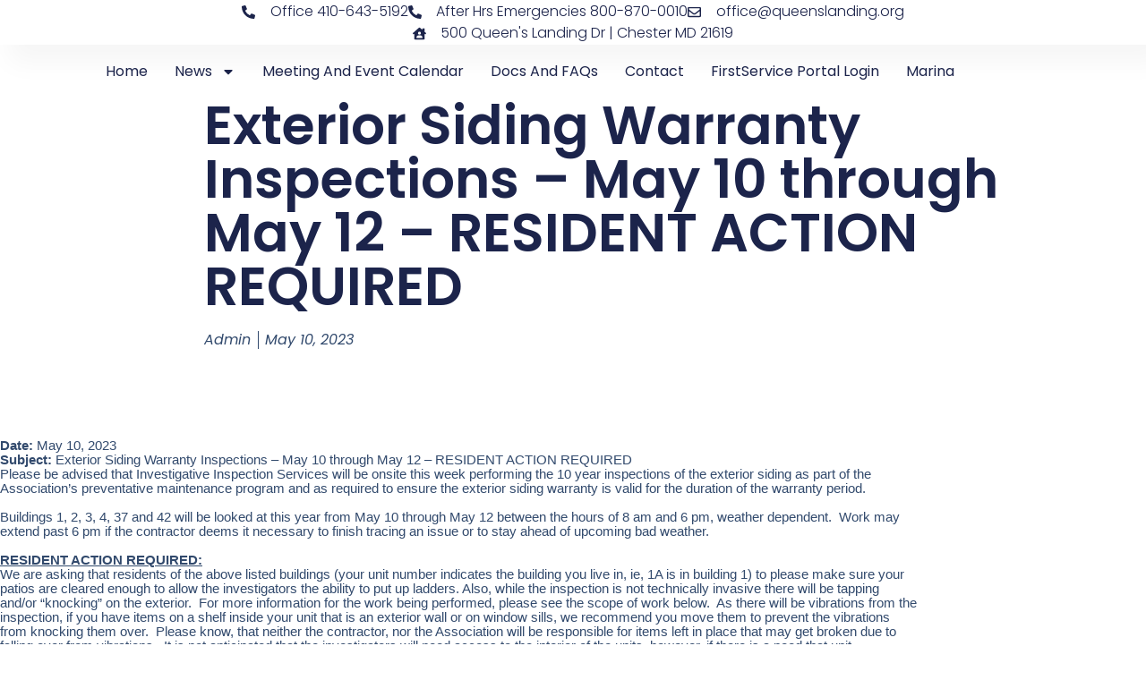

--- FILE ---
content_type: text/html; charset=UTF-8
request_url: https://queenslanding.org/2023/05/10/exterior-siding-warranty-inspections-may-10-through-may-12-resident-action-required/
body_size: 20298
content:
<!doctype html>
<html lang="en-US" prefix="og: https://ogp.me/ns#">
<head>
	<meta charset="UTF-8">
	<meta name="viewport" content="width=device-width, initial-scale=1">
	<link rel="profile" href="https://gmpg.org/xfn/11">
	
<!-- Search Engine Optimization by Rank Math - https://rankmath.com/ -->
<title>Exterior Siding Warranty Inspections - May 10 through May 12 - RESIDENT ACTION REQUIRED - Queen&#039;s Landing</title>
<meta name="description" content="Date: May 10, 2023 Subject: Exterior Siding Warranty Inspections - May 10 through May 12 - RESIDENT ACTION REQUIRED Please be advised that Investigative"/>
<meta name="robots" content="follow, index, max-snippet:-1, max-video-preview:-1, max-image-preview:large"/>
<link rel="canonical" href="https://queenslanding.org/2023/05/10/exterior-siding-warranty-inspections-may-10-through-may-12-resident-action-required/" />
<meta property="og:locale" content="en_US" />
<meta property="og:type" content="article" />
<meta property="og:title" content="Exterior Siding Warranty Inspections - May 10 through May 12 - RESIDENT ACTION REQUIRED - Queen&#039;s Landing" />
<meta property="og:description" content="Date: May 10, 2023 Subject: Exterior Siding Warranty Inspections - May 10 through May 12 - RESIDENT ACTION REQUIRED Please be advised that Investigative" />
<meta property="og:url" content="https://queenslanding.org/2023/05/10/exterior-siding-warranty-inspections-may-10-through-may-12-resident-action-required/" />
<meta property="og:site_name" content="Queen&#039;s Landing" />
<meta property="article:publisher" content="https://www.facebook.com/queenslandingmd" />
<meta property="article:section" content="News" />
<meta property="article:published_time" content="2023-05-10T14:59:41-04:00" />
<meta name="twitter:card" content="summary_large_image" />
<meta name="twitter:title" content="Exterior Siding Warranty Inspections - May 10 through May 12 - RESIDENT ACTION REQUIRED - Queen&#039;s Landing" />
<meta name="twitter:description" content="Date: May 10, 2023 Subject: Exterior Siding Warranty Inspections - May 10 through May 12 - RESIDENT ACTION REQUIRED Please be advised that Investigative" />
<meta name="twitter:label1" content="Written by" />
<meta name="twitter:data1" content="Admin" />
<meta name="twitter:label2" content="Time to read" />
<meta name="twitter:data2" content="3 minutes" />
<script type="application/ld+json" class="rank-math-schema">{"@context":"https://schema.org","@graph":[{"@type":"Place","@id":"https://queenslanding.org/#place","address":{"@type":"PostalAddress","streetAddress":"500 Queen's Landing Drive","addressRegion":"MD","postalCode":"21619","addressCountry":"US"}},{"@type":["Organization"],"@id":"https://queenslanding.org/#organization","name":"Queen's Landing Council Of Unit Owners Inc","url":"https://35.173.69.231","sameAs":["https://www.facebook.com/queenslandingmd"],"email":"office@35.173.69.231","address":{"@type":"PostalAddress","streetAddress":"500 Queen's Landing Drive","addressRegion":"MD","postalCode":"21619","addressCountry":"US"},"logo":{"@type":"ImageObject","@id":"https://queenslanding.org/#logo","url":"http://35.173.69.231/wp-content/uploads/2020/03/QL-white-on-transparent-big.png","contentUrl":"http://35.173.69.231/wp-content/uploads/2020/03/QL-white-on-transparent-big.png","caption":"Queen's Landing Council Of Unit Owners Inc","inLanguage":"en-US","width":"401","height":"408"},"contactPoint":[{"@type":"ContactPoint","telephone":"+1-410-643-5192","contactType":"customer support"}],"openingHours":["Monday,Tuesday,Wednesday,Thursday,Friday,Saturday,Sunday 09:00-17:00"],"location":{"@id":"https://queenslanding.org/#place"}},{"@type":"WebSite","@id":"https://queenslanding.org/#website","url":"https://queenslanding.org","name":"Queen's Landing Council Of Unit Owners Inc","publisher":{"@id":"https://queenslanding.org/#organization"},"inLanguage":"en-US"},{"@type":"WebPage","@id":"https://queenslanding.org/2023/05/10/exterior-siding-warranty-inspections-may-10-through-may-12-resident-action-required/#webpage","url":"https://queenslanding.org/2023/05/10/exterior-siding-warranty-inspections-may-10-through-may-12-resident-action-required/","name":"Exterior Siding Warranty Inspections - May 10 through May 12 - RESIDENT ACTION REQUIRED - Queen&#039;s Landing","datePublished":"2023-05-10T14:59:41-04:00","dateModified":"2023-05-10T14:59:41-04:00","isPartOf":{"@id":"https://queenslanding.org/#website"},"inLanguage":"en-US"},{"@type":"Person","@id":"https://queenslanding.org/author/mikequeenslanding-org/","name":"Admin","url":"https://queenslanding.org/author/mikequeenslanding-org/","image":{"@type":"ImageObject","@id":"https://secure.gravatar.com/avatar/870394c96d6424be11fb3dc8b808205ec700d7a510450a40dc744ef01cc8fb90?s=96&amp;d=mm&amp;r=g","url":"https://secure.gravatar.com/avatar/870394c96d6424be11fb3dc8b808205ec700d7a510450a40dc744ef01cc8fb90?s=96&amp;d=mm&amp;r=g","caption":"Admin","inLanguage":"en-US"},"worksFor":{"@id":"https://queenslanding.org/#organization"}},{"@type":"BlogPosting","headline":"Exterior Siding Warranty Inspections - May 10 through May 12 - RESIDENT ACTION REQUIRED - Queen&#039;s Landing","datePublished":"2023-05-10T14:59:41-04:00","dateModified":"2023-05-10T14:59:41-04:00","articleSection":"News","author":{"@id":"https://queenslanding.org/author/mikequeenslanding-org/","name":"Admin"},"publisher":{"@id":"https://queenslanding.org/#organization"},"description":"Date: May 10, 2023 Subject: Exterior Siding Warranty Inspections - May 10 through May 12 - RESIDENT ACTION REQUIRED Please be advised that Investigative","name":"Exterior Siding Warranty Inspections - May 10 through May 12 - RESIDENT ACTION REQUIRED - Queen&#039;s Landing","@id":"https://queenslanding.org/2023/05/10/exterior-siding-warranty-inspections-may-10-through-may-12-resident-action-required/#richSnippet","isPartOf":{"@id":"https://queenslanding.org/2023/05/10/exterior-siding-warranty-inspections-may-10-through-may-12-resident-action-required/#webpage"},"inLanguage":"en-US","mainEntityOfPage":{"@id":"https://queenslanding.org/2023/05/10/exterior-siding-warranty-inspections-may-10-through-may-12-resident-action-required/#webpage"}}]}</script>
<!-- /Rank Math WordPress SEO plugin -->

<link rel='dns-prefetch' href='//www.googletagmanager.com' />
<link rel='dns-prefetch' href='//pagead2.googlesyndication.com' />
<link rel="alternate" type="application/rss+xml" title="Queen&#039;s Landing &raquo; Feed" href="https://queenslanding.org/feed/" />
<link rel="alternate" type="application/rss+xml" title="Queen&#039;s Landing &raquo; Comments Feed" href="https://queenslanding.org/comments/feed/" />
<link rel="alternate" title="oEmbed (JSON)" type="application/json+oembed" href="https://queenslanding.org/wp-json/oembed/1.0/embed?url=https%3A%2F%2Fqueenslanding.org%2F2023%2F05%2F10%2Fexterior-siding-warranty-inspections-may-10-through-may-12-resident-action-required%2F" />
<link rel="alternate" title="oEmbed (XML)" type="text/xml+oembed" href="https://queenslanding.org/wp-json/oembed/1.0/embed?url=https%3A%2F%2Fqueenslanding.org%2F2023%2F05%2F10%2Fexterior-siding-warranty-inspections-may-10-through-may-12-resident-action-required%2F&#038;format=xml" />
<style id='wp-img-auto-sizes-contain-inline-css'>
img:is([sizes=auto i],[sizes^="auto," i]){contain-intrinsic-size:3000px 1500px}
/*# sourceURL=wp-img-auto-sizes-contain-inline-css */
</style>
<link rel='stylesheet' id='embed-pdf-viewer-css' href='https://queenslanding.org/wp-content/plugins/embed-pdf-viewer/css/embed-pdf-viewer.css?ver=2.4.6' media='screen' />
<style id='wp-emoji-styles-inline-css'>

	img.wp-smiley, img.emoji {
		display: inline !important;
		border: none !important;
		box-shadow: none !important;
		height: 1em !important;
		width: 1em !important;
		margin: 0 0.07em !important;
		vertical-align: -0.1em !important;
		background: none !important;
		padding: 0 !important;
	}
/*# sourceURL=wp-emoji-styles-inline-css */
</style>
<link rel='stylesheet' id='wp-block-library-css' href='https://queenslanding.org/wp-includes/css/dist/block-library/style.min.css?ver=6.9' media='all' />
<style id='classic-theme-styles-inline-css'>
/*! This file is auto-generated */
.wp-block-button__link{color:#fff;background-color:#32373c;border-radius:9999px;box-shadow:none;text-decoration:none;padding:calc(.667em + 2px) calc(1.333em + 2px);font-size:1.125em}.wp-block-file__button{background:#32373c;color:#fff;text-decoration:none}
/*# sourceURL=/wp-includes/css/classic-themes.min.css */
</style>
<style id='global-styles-inline-css'>
:root{--wp--preset--aspect-ratio--square: 1;--wp--preset--aspect-ratio--4-3: 4/3;--wp--preset--aspect-ratio--3-4: 3/4;--wp--preset--aspect-ratio--3-2: 3/2;--wp--preset--aspect-ratio--2-3: 2/3;--wp--preset--aspect-ratio--16-9: 16/9;--wp--preset--aspect-ratio--9-16: 9/16;--wp--preset--color--black: #000000;--wp--preset--color--cyan-bluish-gray: #abb8c3;--wp--preset--color--white: #ffffff;--wp--preset--color--pale-pink: #f78da7;--wp--preset--color--vivid-red: #cf2e2e;--wp--preset--color--luminous-vivid-orange: #ff6900;--wp--preset--color--luminous-vivid-amber: #fcb900;--wp--preset--color--light-green-cyan: #7bdcb5;--wp--preset--color--vivid-green-cyan: #00d084;--wp--preset--color--pale-cyan-blue: #8ed1fc;--wp--preset--color--vivid-cyan-blue: #0693e3;--wp--preset--color--vivid-purple: #9b51e0;--wp--preset--gradient--vivid-cyan-blue-to-vivid-purple: linear-gradient(135deg,rgb(6,147,227) 0%,rgb(155,81,224) 100%);--wp--preset--gradient--light-green-cyan-to-vivid-green-cyan: linear-gradient(135deg,rgb(122,220,180) 0%,rgb(0,208,130) 100%);--wp--preset--gradient--luminous-vivid-amber-to-luminous-vivid-orange: linear-gradient(135deg,rgb(252,185,0) 0%,rgb(255,105,0) 100%);--wp--preset--gradient--luminous-vivid-orange-to-vivid-red: linear-gradient(135deg,rgb(255,105,0) 0%,rgb(207,46,46) 100%);--wp--preset--gradient--very-light-gray-to-cyan-bluish-gray: linear-gradient(135deg,rgb(238,238,238) 0%,rgb(169,184,195) 100%);--wp--preset--gradient--cool-to-warm-spectrum: linear-gradient(135deg,rgb(74,234,220) 0%,rgb(151,120,209) 20%,rgb(207,42,186) 40%,rgb(238,44,130) 60%,rgb(251,105,98) 80%,rgb(254,248,76) 100%);--wp--preset--gradient--blush-light-purple: linear-gradient(135deg,rgb(255,206,236) 0%,rgb(152,150,240) 100%);--wp--preset--gradient--blush-bordeaux: linear-gradient(135deg,rgb(254,205,165) 0%,rgb(254,45,45) 50%,rgb(107,0,62) 100%);--wp--preset--gradient--luminous-dusk: linear-gradient(135deg,rgb(255,203,112) 0%,rgb(199,81,192) 50%,rgb(65,88,208) 100%);--wp--preset--gradient--pale-ocean: linear-gradient(135deg,rgb(255,245,203) 0%,rgb(182,227,212) 50%,rgb(51,167,181) 100%);--wp--preset--gradient--electric-grass: linear-gradient(135deg,rgb(202,248,128) 0%,rgb(113,206,126) 100%);--wp--preset--gradient--midnight: linear-gradient(135deg,rgb(2,3,129) 0%,rgb(40,116,252) 100%);--wp--preset--font-size--small: 13px;--wp--preset--font-size--medium: 20px;--wp--preset--font-size--large: 36px;--wp--preset--font-size--x-large: 42px;--wp--preset--spacing--20: 0.44rem;--wp--preset--spacing--30: 0.67rem;--wp--preset--spacing--40: 1rem;--wp--preset--spacing--50: 1.5rem;--wp--preset--spacing--60: 2.25rem;--wp--preset--spacing--70: 3.38rem;--wp--preset--spacing--80: 5.06rem;--wp--preset--shadow--natural: 6px 6px 9px rgba(0, 0, 0, 0.2);--wp--preset--shadow--deep: 12px 12px 50px rgba(0, 0, 0, 0.4);--wp--preset--shadow--sharp: 6px 6px 0px rgba(0, 0, 0, 0.2);--wp--preset--shadow--outlined: 6px 6px 0px -3px rgb(255, 255, 255), 6px 6px rgb(0, 0, 0);--wp--preset--shadow--crisp: 6px 6px 0px rgb(0, 0, 0);}:where(.is-layout-flex){gap: 0.5em;}:where(.is-layout-grid){gap: 0.5em;}body .is-layout-flex{display: flex;}.is-layout-flex{flex-wrap: wrap;align-items: center;}.is-layout-flex > :is(*, div){margin: 0;}body .is-layout-grid{display: grid;}.is-layout-grid > :is(*, div){margin: 0;}:where(.wp-block-columns.is-layout-flex){gap: 2em;}:where(.wp-block-columns.is-layout-grid){gap: 2em;}:where(.wp-block-post-template.is-layout-flex){gap: 1.25em;}:where(.wp-block-post-template.is-layout-grid){gap: 1.25em;}.has-black-color{color: var(--wp--preset--color--black) !important;}.has-cyan-bluish-gray-color{color: var(--wp--preset--color--cyan-bluish-gray) !important;}.has-white-color{color: var(--wp--preset--color--white) !important;}.has-pale-pink-color{color: var(--wp--preset--color--pale-pink) !important;}.has-vivid-red-color{color: var(--wp--preset--color--vivid-red) !important;}.has-luminous-vivid-orange-color{color: var(--wp--preset--color--luminous-vivid-orange) !important;}.has-luminous-vivid-amber-color{color: var(--wp--preset--color--luminous-vivid-amber) !important;}.has-light-green-cyan-color{color: var(--wp--preset--color--light-green-cyan) !important;}.has-vivid-green-cyan-color{color: var(--wp--preset--color--vivid-green-cyan) !important;}.has-pale-cyan-blue-color{color: var(--wp--preset--color--pale-cyan-blue) !important;}.has-vivid-cyan-blue-color{color: var(--wp--preset--color--vivid-cyan-blue) !important;}.has-vivid-purple-color{color: var(--wp--preset--color--vivid-purple) !important;}.has-black-background-color{background-color: var(--wp--preset--color--black) !important;}.has-cyan-bluish-gray-background-color{background-color: var(--wp--preset--color--cyan-bluish-gray) !important;}.has-white-background-color{background-color: var(--wp--preset--color--white) !important;}.has-pale-pink-background-color{background-color: var(--wp--preset--color--pale-pink) !important;}.has-vivid-red-background-color{background-color: var(--wp--preset--color--vivid-red) !important;}.has-luminous-vivid-orange-background-color{background-color: var(--wp--preset--color--luminous-vivid-orange) !important;}.has-luminous-vivid-amber-background-color{background-color: var(--wp--preset--color--luminous-vivid-amber) !important;}.has-light-green-cyan-background-color{background-color: var(--wp--preset--color--light-green-cyan) !important;}.has-vivid-green-cyan-background-color{background-color: var(--wp--preset--color--vivid-green-cyan) !important;}.has-pale-cyan-blue-background-color{background-color: var(--wp--preset--color--pale-cyan-blue) !important;}.has-vivid-cyan-blue-background-color{background-color: var(--wp--preset--color--vivid-cyan-blue) !important;}.has-vivid-purple-background-color{background-color: var(--wp--preset--color--vivid-purple) !important;}.has-black-border-color{border-color: var(--wp--preset--color--black) !important;}.has-cyan-bluish-gray-border-color{border-color: var(--wp--preset--color--cyan-bluish-gray) !important;}.has-white-border-color{border-color: var(--wp--preset--color--white) !important;}.has-pale-pink-border-color{border-color: var(--wp--preset--color--pale-pink) !important;}.has-vivid-red-border-color{border-color: var(--wp--preset--color--vivid-red) !important;}.has-luminous-vivid-orange-border-color{border-color: var(--wp--preset--color--luminous-vivid-orange) !important;}.has-luminous-vivid-amber-border-color{border-color: var(--wp--preset--color--luminous-vivid-amber) !important;}.has-light-green-cyan-border-color{border-color: var(--wp--preset--color--light-green-cyan) !important;}.has-vivid-green-cyan-border-color{border-color: var(--wp--preset--color--vivid-green-cyan) !important;}.has-pale-cyan-blue-border-color{border-color: var(--wp--preset--color--pale-cyan-blue) !important;}.has-vivid-cyan-blue-border-color{border-color: var(--wp--preset--color--vivid-cyan-blue) !important;}.has-vivid-purple-border-color{border-color: var(--wp--preset--color--vivid-purple) !important;}.has-vivid-cyan-blue-to-vivid-purple-gradient-background{background: var(--wp--preset--gradient--vivid-cyan-blue-to-vivid-purple) !important;}.has-light-green-cyan-to-vivid-green-cyan-gradient-background{background: var(--wp--preset--gradient--light-green-cyan-to-vivid-green-cyan) !important;}.has-luminous-vivid-amber-to-luminous-vivid-orange-gradient-background{background: var(--wp--preset--gradient--luminous-vivid-amber-to-luminous-vivid-orange) !important;}.has-luminous-vivid-orange-to-vivid-red-gradient-background{background: var(--wp--preset--gradient--luminous-vivid-orange-to-vivid-red) !important;}.has-very-light-gray-to-cyan-bluish-gray-gradient-background{background: var(--wp--preset--gradient--very-light-gray-to-cyan-bluish-gray) !important;}.has-cool-to-warm-spectrum-gradient-background{background: var(--wp--preset--gradient--cool-to-warm-spectrum) !important;}.has-blush-light-purple-gradient-background{background: var(--wp--preset--gradient--blush-light-purple) !important;}.has-blush-bordeaux-gradient-background{background: var(--wp--preset--gradient--blush-bordeaux) !important;}.has-luminous-dusk-gradient-background{background: var(--wp--preset--gradient--luminous-dusk) !important;}.has-pale-ocean-gradient-background{background: var(--wp--preset--gradient--pale-ocean) !important;}.has-electric-grass-gradient-background{background: var(--wp--preset--gradient--electric-grass) !important;}.has-midnight-gradient-background{background: var(--wp--preset--gradient--midnight) !important;}.has-small-font-size{font-size: var(--wp--preset--font-size--small) !important;}.has-medium-font-size{font-size: var(--wp--preset--font-size--medium) !important;}.has-large-font-size{font-size: var(--wp--preset--font-size--large) !important;}.has-x-large-font-size{font-size: var(--wp--preset--font-size--x-large) !important;}
:where(.wp-block-post-template.is-layout-flex){gap: 1.25em;}:where(.wp-block-post-template.is-layout-grid){gap: 1.25em;}
:where(.wp-block-term-template.is-layout-flex){gap: 1.25em;}:where(.wp-block-term-template.is-layout-grid){gap: 1.25em;}
:where(.wp-block-columns.is-layout-flex){gap: 2em;}:where(.wp-block-columns.is-layout-grid){gap: 2em;}
:root :where(.wp-block-pullquote){font-size: 1.5em;line-height: 1.6;}
/*# sourceURL=global-styles-inline-css */
</style>
<link rel='stylesheet' id='hello-elementor-css' href='https://queenslanding.org/wp-content/themes/hello-elementor/style.min.css?ver=3.1.1' media='all' />
<link rel='stylesheet' id='hello-elementor-theme-style-css' href='https://queenslanding.org/wp-content/themes/hello-elementor/theme.min.css?ver=3.1.1' media='all' />
<link rel='stylesheet' id='hello-elementor-header-footer-css' href='https://queenslanding.org/wp-content/themes/hello-elementor/header-footer.min.css?ver=3.1.1' media='all' />
<link rel='stylesheet' id='elementor-frontend-css' href='https://queenslanding.org/wp-content/plugins/elementor/assets/css/frontend.min.css?ver=3.34.1' media='all' />
<link rel='stylesheet' id='widget-icon-list-css' href='https://queenslanding.org/wp-content/plugins/elementor/assets/css/widget-icon-list.min.css?ver=3.34.1' media='all' />
<link rel='stylesheet' id='widget-nav-menu-css' href='https://queenslanding.org/wp-content/plugins/elementor-pro/assets/css/widget-nav-menu.min.css?ver=3.34.0' media='all' />
<link rel='stylesheet' id='swiper-css' href='https://queenslanding.org/wp-content/plugins/elementor/assets/lib/swiper/v8/css/swiper.min.css?ver=8.4.5' media='all' />
<link rel='stylesheet' id='e-swiper-css' href='https://queenslanding.org/wp-content/plugins/elementor/assets/css/conditionals/e-swiper.min.css?ver=3.34.1' media='all' />
<link rel='stylesheet' id='e-sticky-css' href='https://queenslanding.org/wp-content/plugins/elementor-pro/assets/css/modules/sticky.min.css?ver=3.34.0' media='all' />
<link rel='stylesheet' id='widget-call-to-action-css' href='https://queenslanding.org/wp-content/plugins/elementor-pro/assets/css/widget-call-to-action.min.css?ver=3.34.0' media='all' />
<link rel='stylesheet' id='e-transitions-css' href='https://queenslanding.org/wp-content/plugins/elementor-pro/assets/css/conditionals/transitions.min.css?ver=3.34.0' media='all' />
<link rel='stylesheet' id='widget-image-box-css' href='https://queenslanding.org/wp-content/plugins/elementor/assets/css/widget-image-box.min.css?ver=3.34.1' media='all' />
<link rel='stylesheet' id='widget-social-icons-css' href='https://queenslanding.org/wp-content/plugins/elementor/assets/css/widget-social-icons.min.css?ver=3.34.1' media='all' />
<link rel='stylesheet' id='e-apple-webkit-css' href='https://queenslanding.org/wp-content/plugins/elementor/assets/css/conditionals/apple-webkit.min.css?ver=3.34.1' media='all' />
<link rel='stylesheet' id='widget-heading-css' href='https://queenslanding.org/wp-content/plugins/elementor/assets/css/widget-heading.min.css?ver=3.34.1' media='all' />
<link rel='stylesheet' id='widget-post-info-css' href='https://queenslanding.org/wp-content/plugins/elementor-pro/assets/css/widget-post-info.min.css?ver=3.34.0' media='all' />
<link rel='stylesheet' id='widget-post-navigation-css' href='https://queenslanding.org/wp-content/plugins/elementor-pro/assets/css/widget-post-navigation.min.css?ver=3.34.0' media='all' />
<link rel='stylesheet' id='widget-share-buttons-css' href='https://queenslanding.org/wp-content/plugins/elementor-pro/assets/css/widget-share-buttons.min.css?ver=3.34.0' media='all' />
<link rel='stylesheet' id='widget-posts-css' href='https://queenslanding.org/wp-content/plugins/elementor-pro/assets/css/widget-posts.min.css?ver=3.34.0' media='all' />
<link rel='stylesheet' id='elementor-post-5367-css' href='https://queenslanding.org/wp-content/uploads/elementor/css/post-5367.css?ver=1767863266' media='all' />
<link rel='stylesheet' id='elementor-post-5392-css' href='https://queenslanding.org/wp-content/uploads/elementor/css/post-5392.css?ver=1767863266' media='all' />
<link rel='stylesheet' id='elementor-post-5386-css' href='https://queenslanding.org/wp-content/uploads/elementor/css/post-5386.css?ver=1767863266' media='all' />
<link rel='stylesheet' id='elementor-post-5379-css' href='https://queenslanding.org/wp-content/uploads/elementor/css/post-5379.css?ver=1767863276' media='all' />
<link rel='stylesheet' id='ics-calendar-css' href='https://queenslanding.org/wp-content/plugins/ics-calendar/assets/style.min.css?ver=12.0.1' media='all' />
<link rel='stylesheet' id='elementor-gf-local-poppins-css' href='https://queenslanding.org/wp-content/uploads/elementor/google-fonts/css/poppins.css?ver=1742360925' media='all' />
<script src="https://queenslanding.org/wp-includes/js/jquery/jquery.min.js?ver=3.7.1" id="jquery-core-js"></script>
<script src="https://queenslanding.org/wp-includes/js/jquery/jquery-migrate.min.js?ver=3.4.1" id="jquery-migrate-js"></script>
<script id="simplegoogleicalenderwidget-simple-ical-block-view-script-js-before">
(window.simpleIcalBlock=window.simpleIcalBlock || {}).restRoot = "https://queenslanding.org/wp-json/"
//# sourceURL=simplegoogleicalenderwidget-simple-ical-block-view-script-js-before
</script>
<script src="https://queenslanding.org/wp-content/plugins/simple-google-icalendar-widget/js/simple-ical-block-view.js?ver=2.6.1-1760338430" id="simplegoogleicalenderwidget-simple-ical-block-view-script-js" defer data-wp-strategy="defer"></script>

<!-- Google tag (gtag.js) snippet added by Site Kit -->
<!-- Google Analytics snippet added by Site Kit -->
<script src="https://www.googletagmanager.com/gtag/js?id=G-MTF33QEB7C" id="google_gtagjs-js" async></script>
<script id="google_gtagjs-js-after">
window.dataLayer = window.dataLayer || [];function gtag(){dataLayer.push(arguments);}
gtag("set","linker",{"domains":["queenslanding.org"]});
gtag("js", new Date());
gtag("set", "developer_id.dZTNiMT", true);
gtag("config", "G-MTF33QEB7C");
//# sourceURL=google_gtagjs-js-after
</script>
<link rel="https://api.w.org/" href="https://queenslanding.org/wp-json/" /><link rel="alternate" title="JSON" type="application/json" href="https://queenslanding.org/wp-json/wp/v2/posts/6802" /><link rel="EditURI" type="application/rsd+xml" title="RSD" href="https://queenslanding.org/xmlrpc.php?rsd" />
<meta name="generator" content="WordPress 6.9" />
<link rel='shortlink' href='https://queenslanding.org/?p=6802' />

<!-- This site is using AdRotate v5.17.2 to display their advertisements - https://ajdg.solutions/ -->
<!-- AdRotate CSS -->
<style type="text/css" media="screen">
	.g { margin:0px; padding:0px; overflow:hidden; line-height:1; zoom:1; }
	.g img { height:auto; }
	.g-col { position:relative; float:left; }
	.g-col:first-child { margin-left: 0; }
	.g-col:last-child { margin-right: 0; }
	.g-1 { margin:0px;  width:100%; max-width:200px; height:100%; max-height:200px; }
	.g-3 { width:auto; }
	.b-3 { margin:0px; }
	@media only screen and (max-width: 480px) {
		.g-col, .g-dyn, .g-single { width:100%; margin-left:0; margin-right:0; }
	}
</style>
<!-- /AdRotate CSS -->

<meta name="generator" content="Site Kit by Google 1.168.0" />
<!-- Google AdSense meta tags added by Site Kit -->
<meta name="google-adsense-platform-account" content="ca-host-pub-2644536267352236">
<meta name="google-adsense-platform-domain" content="sitekit.withgoogle.com">
<!-- End Google AdSense meta tags added by Site Kit -->
<meta name="generator" content="Elementor 3.34.1; features: e_font_icon_svg, additional_custom_breakpoints; settings: css_print_method-external, google_font-enabled, font_display-auto">
			<style>
				.e-con.e-parent:nth-of-type(n+4):not(.e-lazyloaded):not(.e-no-lazyload),
				.e-con.e-parent:nth-of-type(n+4):not(.e-lazyloaded):not(.e-no-lazyload) * {
					background-image: none !important;
				}
				@media screen and (max-height: 1024px) {
					.e-con.e-parent:nth-of-type(n+3):not(.e-lazyloaded):not(.e-no-lazyload),
					.e-con.e-parent:nth-of-type(n+3):not(.e-lazyloaded):not(.e-no-lazyload) * {
						background-image: none !important;
					}
				}
				@media screen and (max-height: 640px) {
					.e-con.e-parent:nth-of-type(n+2):not(.e-lazyloaded):not(.e-no-lazyload),
					.e-con.e-parent:nth-of-type(n+2):not(.e-lazyloaded):not(.e-no-lazyload) * {
						background-image: none !important;
					}
				}
			</style>
			
<!-- Google AdSense snippet added by Site Kit -->
<script async src="https://pagead2.googlesyndication.com/pagead/js/adsbygoogle.js?client=ca-pub-7736207288297339&amp;host=ca-host-pub-2644536267352236" crossorigin="anonymous"></script>

<!-- End Google AdSense snippet added by Site Kit -->
<link rel="icon" href="https://queenslanding.org/wp-content/uploads/2020/10/output-onlinepngtools-150x150.png" sizes="32x32" />
<link rel="icon" href="https://queenslanding.org/wp-content/uploads/2020/10/output-onlinepngtools.png" sizes="192x192" />
<link rel="apple-touch-icon" href="https://queenslanding.org/wp-content/uploads/2020/10/output-onlinepngtools.png" />
<meta name="msapplication-TileImage" content="https://queenslanding.org/wp-content/uploads/2020/10/output-onlinepngtools.png" />
		<style id="wp-custom-css">
			/*code for hide recaptcha v3*/
.grecaptcha-badge { visibility: hidden; } 		</style>
		</head>
<body class="wp-singular post-template-default single single-post postid-6802 single-format-standard wp-custom-logo wp-theme-hello-elementor elementor-default elementor-kit-5367 elementor-page-5379">


<a class="skip-link screen-reader-text" href="#content">Skip to content</a>

		<header data-elementor-type="header" data-elementor-id="5392" class="elementor elementor-5392 elementor-location-header" data-elementor-post-type="elementor_library">
					<section class="elementor-section elementor-top-section elementor-element elementor-element-51fba77d elementor-section-full_width elementor-section-height-min-height elementor-section-content-middle elementor-section-height-default elementor-section-items-middle" data-id="51fba77d" data-element_type="section" data-settings="{&quot;background_background&quot;:&quot;classic&quot;}">
						<div class="elementor-container elementor-column-gap-no">
					<div class="elementor-column elementor-col-100 elementor-top-column elementor-element elementor-element-3ff4ba72" data-id="3ff4ba72" data-element_type="column">
			<div class="elementor-widget-wrap elementor-element-populated">
						<div class="elementor-element elementor-element-53306db9 elementor-align-center elementor-mobile-align-center elementor-icon-list--layout-inline elementor-list-item-link-full_width elementor-widget elementor-widget-icon-list" data-id="53306db9" data-element_type="widget" data-widget_type="icon-list.default">
				<div class="elementor-widget-container">
							<ul class="elementor-icon-list-items elementor-inline-items">
							<li class="elementor-icon-list-item elementor-inline-item">
											<a href="tel:410-643-5192">

												<span class="elementor-icon-list-icon">
							<svg aria-hidden="true" class="e-font-icon-svg e-fas-phone-alt" viewBox="0 0 512 512" xmlns="http://www.w3.org/2000/svg"><path d="M497.39 361.8l-112-48a24 24 0 0 0-28 6.9l-49.6 60.6A370.66 370.66 0 0 1 130.6 204.11l60.6-49.6a23.94 23.94 0 0 0 6.9-28l-48-112A24.16 24.16 0 0 0 122.6.61l-104 24A24 24 0 0 0 0 48c0 256.5 207.9 464 464 464a24 24 0 0 0 23.4-18.6l24-104a24.29 24.29 0 0 0-14.01-27.6z"></path></svg>						</span>
										<span class="elementor-icon-list-text">Office 410-643-5192</span>
											</a>
									</li>
								<li class="elementor-icon-list-item elementor-inline-item">
											<span class="elementor-icon-list-icon">
							<svg aria-hidden="true" class="e-font-icon-svg e-fas-phone-alt" viewBox="0 0 512 512" xmlns="http://www.w3.org/2000/svg"><path d="M497.39 361.8l-112-48a24 24 0 0 0-28 6.9l-49.6 60.6A370.66 370.66 0 0 1 130.6 204.11l60.6-49.6a23.94 23.94 0 0 0 6.9-28l-48-112A24.16 24.16 0 0 0 122.6.61l-104 24A24 24 0 0 0 0 48c0 256.5 207.9 464 464 464a24 24 0 0 0 23.4-18.6l24-104a24.29 24.29 0 0 0-14.01-27.6z"></path></svg>						</span>
										<span class="elementor-icon-list-text">After Hrs Emergencies 800-870-0010</span>
									</li>
								<li class="elementor-icon-list-item elementor-inline-item">
											<a href="/cdn-cgi/l/email-protection#c4aba2a2ada7a184b5b1a1a1aab7a8a5aaa0adaaa3eaabb6a3">

												<span class="elementor-icon-list-icon">
							<svg aria-hidden="true" class="e-font-icon-svg e-far-envelope" viewBox="0 0 512 512" xmlns="http://www.w3.org/2000/svg"><path d="M464 64H48C21.49 64 0 85.49 0 112v288c0 26.51 21.49 48 48 48h416c26.51 0 48-21.49 48-48V112c0-26.51-21.49-48-48-48zm0 48v40.805c-22.422 18.259-58.168 46.651-134.587 106.49-16.841 13.247-50.201 45.072-73.413 44.701-23.208.375-56.579-31.459-73.413-44.701C106.18 199.465 70.425 171.067 48 152.805V112h416zM48 400V214.398c22.914 18.251 55.409 43.862 104.938 82.646 21.857 17.205 60.134 55.186 103.062 54.955 42.717.231 80.509-37.199 103.053-54.947 49.528-38.783 82.032-64.401 104.947-82.653V400H48z"></path></svg>						</span>
										<span class="elementor-icon-list-text"><span class="__cf_email__" data-cfemail="2c434a4a454f496c5d594949425f404d424845424b02435e4b">[email&#160;protected]</span></span>
											</a>
									</li>
								<li class="elementor-icon-list-item elementor-inline-item">
											<span class="elementor-icon-list-icon">
							<svg aria-hidden="true" class="e-font-icon-svg e-fas-house-user" viewBox="0 0 576 512" xmlns="http://www.w3.org/2000/svg"><path d="M570.69,236.27,512,184.44V48a16,16,0,0,0-16-16H432a16,16,0,0,0-16,16V99.67L314.78,10.3C308.5,4.61,296.53,0,288,0s-20.46,4.61-26.74,10.3l-256,226A18.27,18.27,0,0,0,0,248.2a18.64,18.64,0,0,0,4.09,10.71L25.5,282.7a21.14,21.14,0,0,0,12,5.3,21.67,21.67,0,0,0,10.69-4.11l15.9-14V480a32,32,0,0,0,32,32H480a32,32,0,0,0,32-32V269.88l15.91,14A21.94,21.94,0,0,0,538.63,288a20.89,20.89,0,0,0,11.87-5.31l21.41-23.81A21.64,21.64,0,0,0,576,248.19,21,21,0,0,0,570.69,236.27ZM288,176a64,64,0,1,1-64,64A64,64,0,0,1,288,176ZM400,448H176a16,16,0,0,1-16-16,96,96,0,0,1,96-96h64a96,96,0,0,1,96,96A16,16,0,0,1,400,448Z"></path></svg>						</span>
										<span class="elementor-icon-list-text">500 Queen's Landing Dr | Chester MD 21619 </span>
									</li>
						</ul>
						</div>
				</div>
					</div>
		</div>
					</div>
		</section>
				<section class="elementor-section elementor-top-section elementor-element elementor-element-3e80ab63 elementor-section-full_width elementor-section-height-min-height elementor-section-content-middle elementor-section-height-default elementor-section-items-middle" data-id="3e80ab63" data-element_type="section" data-settings="{&quot;background_background&quot;:&quot;classic&quot;,&quot;sticky&quot;:&quot;top&quot;,&quot;sticky_on&quot;:[&quot;desktop&quot;],&quot;sticky_offset&quot;:0,&quot;sticky_effects_offset&quot;:0,&quot;sticky_anchor_link_offset&quot;:0}">
						<div class="elementor-container elementor-column-gap-no">
					<div class="elementor-column elementor-col-50 elementor-top-column elementor-element elementor-element-03cb2d9" data-id="03cb2d9" data-element_type="column">
			<div class="elementor-widget-wrap elementor-element-populated">
						<div class="elementor-element elementor-element-ed1498f elementor-nav-menu--dropdown-mobile elementor-nav-menu__align-center elementor-nav-menu__text-align-center elementor-nav-menu--stretch elementor-nav-menu--toggle elementor-nav-menu--burger elementor-widget elementor-widget-nav-menu" data-id="ed1498f" data-element_type="widget" data-settings="{&quot;full_width&quot;:&quot;stretch&quot;,&quot;layout&quot;:&quot;horizontal&quot;,&quot;submenu_icon&quot;:{&quot;value&quot;:&quot;&lt;svg aria-hidden=\&quot;true\&quot; class=\&quot;e-font-icon-svg e-fas-caret-down\&quot; viewBox=\&quot;0 0 320 512\&quot; xmlns=\&quot;http:\/\/www.w3.org\/2000\/svg\&quot;&gt;&lt;path d=\&quot;M31.3 192h257.3c17.8 0 26.7 21.5 14.1 34.1L174.1 354.8c-7.8 7.8-20.5 7.8-28.3 0L17.2 226.1C4.6 213.5 13.5 192 31.3 192z\&quot;&gt;&lt;\/path&gt;&lt;\/svg&gt;&quot;,&quot;library&quot;:&quot;fa-solid&quot;},&quot;toggle&quot;:&quot;burger&quot;}" data-widget_type="nav-menu.default">
				<div class="elementor-widget-container">
								<nav aria-label="Menu" class="elementor-nav-menu--main elementor-nav-menu__container elementor-nav-menu--layout-horizontal e--pointer-underline e--animation-fade">
				<ul id="menu-1-ed1498f" class="elementor-nav-menu"><li class="menu-item menu-item-type-post_type menu-item-object-page menu-item-home menu-item-5487"><a href="https://queenslanding.org/" class="elementor-item">Home</a></li>
<li class="menu-item menu-item-type-taxonomy menu-item-object-category current-post-ancestor current-menu-parent current-post-parent menu-item-has-children menu-item-5615"><a href="https://queenslanding.org/category/news/" class="elementor-item">News</a>
<ul class="sub-menu elementor-nav-menu--dropdown">
	<li class="menu-item menu-item-type-taxonomy menu-item-object-category current-post-ancestor current-menu-parent current-post-parent menu-item-7097"><a href="https://queenslanding.org/category/news/" class="elementor-sub-item">News</a></li>
	<li class="menu-item menu-item-type-taxonomy menu-item-object-category menu-item-7085"><a href="https://queenslanding.org/category/news/newsletter/" class="elementor-sub-item">Newsletter</a></li>
</ul>
</li>
<li class="menu-item menu-item-type-post_type menu-item-object-page menu-item-7203"><a href="https://queenslanding.org/calendar/" class="elementor-item">Meeting and Event Calendar</a></li>
<li class="menu-item menu-item-type-post_type menu-item-object-page menu-item-5616"><a href="https://queenslanding.org/docs-and-faqs/" class="elementor-item">Docs and FAQs</a></li>
<li class="menu-item menu-item-type-post_type menu-item-object-page menu-item-5489"><a href="https://queenslanding.org/contact/" class="elementor-item">Contact</a></li>
<li class="menu-item menu-item-type-custom menu-item-object-custom menu-item-5618"><a href="https://QueensLanding.connectresident.com" class="elementor-item">FirstService Portal Login</a></li>
<li class="menu-item menu-item-type-post_type menu-item-object-page menu-item-6104"><a href="https://queenslanding.org/marina/" class="elementor-item">Marina</a></li>
</ul>			</nav>
					<div class="elementor-menu-toggle" role="button" tabindex="0" aria-label="Menu Toggle" aria-expanded="false">
			<svg aria-hidden="true" role="presentation" class="elementor-menu-toggle__icon--open e-font-icon-svg e-eicon-menu-bar" viewBox="0 0 1000 1000" xmlns="http://www.w3.org/2000/svg"><path d="M104 333H896C929 333 958 304 958 271S929 208 896 208H104C71 208 42 237 42 271S71 333 104 333ZM104 583H896C929 583 958 554 958 521S929 458 896 458H104C71 458 42 487 42 521S71 583 104 583ZM104 833H896C929 833 958 804 958 771S929 708 896 708H104C71 708 42 737 42 771S71 833 104 833Z"></path></svg><svg aria-hidden="true" role="presentation" class="elementor-menu-toggle__icon--close e-font-icon-svg e-eicon-close" viewBox="0 0 1000 1000" xmlns="http://www.w3.org/2000/svg"><path d="M742 167L500 408 258 167C246 154 233 150 217 150 196 150 179 158 167 167 154 179 150 196 150 212 150 229 154 242 171 254L408 500 167 742C138 771 138 800 167 829 196 858 225 858 254 829L496 587 738 829C750 842 767 846 783 846 800 846 817 842 829 829 842 817 846 804 846 783 846 767 842 750 829 737L588 500 833 258C863 229 863 200 833 171 804 137 775 137 742 167Z"></path></svg>		</div>
					<nav class="elementor-nav-menu--dropdown elementor-nav-menu__container" aria-hidden="true">
				<ul id="menu-2-ed1498f" class="elementor-nav-menu"><li class="menu-item menu-item-type-post_type menu-item-object-page menu-item-home menu-item-5487"><a href="https://queenslanding.org/" class="elementor-item" tabindex="-1">Home</a></li>
<li class="menu-item menu-item-type-taxonomy menu-item-object-category current-post-ancestor current-menu-parent current-post-parent menu-item-has-children menu-item-5615"><a href="https://queenslanding.org/category/news/" class="elementor-item" tabindex="-1">News</a>
<ul class="sub-menu elementor-nav-menu--dropdown">
	<li class="menu-item menu-item-type-taxonomy menu-item-object-category current-post-ancestor current-menu-parent current-post-parent menu-item-7097"><a href="https://queenslanding.org/category/news/" class="elementor-sub-item" tabindex="-1">News</a></li>
	<li class="menu-item menu-item-type-taxonomy menu-item-object-category menu-item-7085"><a href="https://queenslanding.org/category/news/newsletter/" class="elementor-sub-item" tabindex="-1">Newsletter</a></li>
</ul>
</li>
<li class="menu-item menu-item-type-post_type menu-item-object-page menu-item-7203"><a href="https://queenslanding.org/calendar/" class="elementor-item" tabindex="-1">Meeting and Event Calendar</a></li>
<li class="menu-item menu-item-type-post_type menu-item-object-page menu-item-5616"><a href="https://queenslanding.org/docs-and-faqs/" class="elementor-item" tabindex="-1">Docs and FAQs</a></li>
<li class="menu-item menu-item-type-post_type menu-item-object-page menu-item-5489"><a href="https://queenslanding.org/contact/" class="elementor-item" tabindex="-1">Contact</a></li>
<li class="menu-item menu-item-type-custom menu-item-object-custom menu-item-5618"><a href="https://QueensLanding.connectresident.com" class="elementor-item" tabindex="-1">FirstService Portal Login</a></li>
<li class="menu-item menu-item-type-post_type menu-item-object-page menu-item-6104"><a href="https://queenslanding.org/marina/" class="elementor-item" tabindex="-1">Marina</a></li>
</ul>			</nav>
						</div>
				</div>
					</div>
		</div>
				<div class="elementor-column elementor-col-50 elementor-top-column elementor-element elementor-element-fb34709" data-id="fb34709" data-element_type="column">
			<div class="elementor-widget-wrap elementor-element-populated">
						<div class="elementor-element elementor-element-c5761c0 elementor-widget elementor-widget-wp-widget-adrotate_widgets" data-id="c5761c0" data-element_type="widget" data-widget_type="wp-widget-adrotate_widgets.default">
				<div class="elementor-widget-container">
					<!-- Either there are no banners, they are disabled or none qualified for this location! -->				</div>
				</div>
					</div>
		</div>
					</div>
		</section>
				</header>
				<div data-elementor-type="single-post" data-elementor-id="5379" class="elementor elementor-5379 elementor-location-single post-6802 post type-post status-publish format-standard hentry category-news" data-elementor-post-type="elementor_library">
					<section class="elementor-section elementor-top-section elementor-element elementor-element-6b795c1a elementor-section-boxed elementor-section-height-default elementor-section-height-default" data-id="6b795c1a" data-element_type="section">
						<div class="elementor-container elementor-column-gap-default">
					<div class="elementor-column elementor-col-100 elementor-top-column elementor-element elementor-element-47e399b9" data-id="47e399b9" data-element_type="column">
			<div class="elementor-widget-wrap elementor-element-populated">
						<div class="elementor-element elementor-element-509500f2 elementor-widget elementor-widget-theme-post-title elementor-page-title elementor-widget-heading" data-id="509500f2" data-element_type="widget" data-widget_type="theme-post-title.default">
				<div class="elementor-widget-container">
					<h1 class="elementor-heading-title elementor-size-default">Exterior Siding Warranty Inspections &#8211; May 10 through May 12 &#8211; RESIDENT ACTION REQUIRED</h1>				</div>
				</div>
				<div class="elementor-element elementor-element-79df08a6 elementor-widget elementor-widget-post-info" data-id="79df08a6" data-element_type="widget" data-widget_type="post-info.default">
				<div class="elementor-widget-container">
							<ul class="elementor-inline-items elementor-icon-list-items elementor-post-info">
								<li class="elementor-icon-list-item elementor-repeater-item-2dd0d2e elementor-inline-item" itemprop="author">
													<span class="elementor-icon-list-text elementor-post-info__item elementor-post-info__item--type-author">
										Admin					</span>
								</li>
				<li class="elementor-icon-list-item elementor-repeater-item-85ee600 elementor-inline-item" itemprop="datePublished">
													<span class="elementor-icon-list-text elementor-post-info__item elementor-post-info__item--type-date">
										<time>May 10, 2023</time>					</span>
								</li>
				</ul>
						</div>
				</div>
					</div>
		</div>
					</div>
		</section>
				<section class="elementor-section elementor-top-section elementor-element elementor-element-62fdc6b7 elementor-section-boxed elementor-section-height-default elementor-section-height-default" data-id="62fdc6b7" data-element_type="section">
						<div class="elementor-container elementor-column-gap-no">
					<div class="elementor-column elementor-col-100 elementor-top-column elementor-element elementor-element-86aee5d" data-id="86aee5d" data-element_type="column">
			<div class="elementor-widget-wrap elementor-element-populated">
						<div class="elementor-element elementor-element-4c910b58 elementor-widget elementor-widget-theme-post-content" data-id="4c910b58" data-element_type="widget" data-widget_type="theme-post-content.default">
				<div class="elementor-widget-container">
					<div class="postie-post">
<div>
<div style="font:11pt arial,sans-serif;"><b>Date: </b> May 10, 2023<br />  			<b>Subject: </b>Exterior Siding Warranty Inspections &#8211; May 10 through May 12 &#8211; RESIDENT ACTION REQUIRED</div>
<div style="font:11pt arial,sans-serif;">
<div>Please be advised that Investigative Inspection Services will be onsite this week performing the 10 year&#160;inspections of the exterior siding as part of the Association&#8217;s preventative maintenance program and as required to ensure the exterior siding warranty is valid for the duration of the warranty period.</div>
<div>&#160;</div>
<div>Buildings 1, 2, 3, 4, 37 and 42&#160;will be looked at this year from May 10 through May 12 between the hours of 8 am and 6 pm, weather dependent.&#160; Work may extend past 6 pm if the contractor deems it&#160;necessary to finish tracing an issue or to stay ahead of upcoming bad weather.</div>
<div>&#160;</div>
<div><u><strong>RESIDENT ACTION REQUIRED:</strong></u></div>
<div>We are asking that residents of the above listed&#160;buildings (your unit number indicates the building you live in, ie, 1A is in building 1) to please make sure your patios are cleared enough to allow the investigators the ability to put up ladders. Also, while the inspection is not technically invasive there will be tapping and/or &#8220;knocking&#8221; on the exterior.&#160; For more information for the work being performed, please see the scope of work below.&#160; As there will be vibrations from the inspection,&#160;if you have items on a shelf inside your unit that is an&#160;exterior wall or on window sills, we recommend you move them to prevent the vibrations from knocking them over.&#160; Please know, that neither the contractor, nor the Association will be responsible for items left in place that may get broken due to falling over from vibrations.&#160; It is not anticipated that the investigators will need access to the interior of the units, however, if there is a need that unit owner/resident will be notified and a time scheduled.</div>
<div>&#160;</div>
<div><u><strong>SCOPE OF WORK:</strong></u></div>
<div>The scope of work for Investigative Inspection Services (IIS) is a detailed inspection consisting of visual observation of EIFS facade components, with moisture meter measurements and probing. IIS shall use, at a minimum, the following techniques in performing the inspections:</div>
<ul>
<li>IIS will conduct an assessment for moisture damage to the buildings. This includes the framing, sheathing, and other components.</li>
<li>IIS will determine the degree of any damage to the sheathing and framing on the building within the limits of the inspection protocol.</li>
<li>The survey will note maintenance issues as well as installation and repair deficiencies.</li>
<li>Inspection will involve the use of a non-invasive moisture meter on the EIFS systems to search for hidden moisture under the wall surfaces. IIS will use a resistance meter to probe the areas that the non-invasive meter indicates has high moisture.&#160; If any of the units have the original stucco type system still installed in areas that were not repaired, a resistance meter can only be used at these sites, as the non-invasive meter may be inaccurate.</li>
<li>IIS inspection and probe locations will be below windows, doors, decks, roof/wall intersections, small penetrations, sites with high readings on non-invasive moisture meter, and locations that, in my experience, have had moisture problems on buildings similar to these.</li>
<li>Non-destructive moisture meter survey and probe locations will be determined by Moisture Warranty inspection protocols.</li>
<li>The investigation will be invasive in that probe holes will be made into the exterior and possibly the interior walls for moisture readings. Probe holes will be sealed using color matching sealant.&#160; If interior readings are needed, the unit owner/resident will be notified but again, this is not expected.</li>
</ul>
<div>Please understand, the inspection is weather-dependent for the exterior survey. In general, the exterior surfaces of the walls must be dry and not cold. These conditions may be situational (such as multiple days of rain followed by cloudy days) and will be determined on site by the inspector.&#160; Depending on the outcome of General and Detailed Inspections, it is&#160;estimated it will take seven days to complete the surveys, however, this is subject to change.</div>
<div>&#160;</div>
<div><u><strong>QUESTIONS AND CONCERNS</strong></u></div>
<div>As with all contractors onsite doing work for the Association, please do not inhibit them from doing the job they have been hired to do.&#160; If you have questions regarding the process or why this is being done or concerns you would like to express, please&#160;contact the office at 410-643-5192 or via email at&#160;<a href="/cdn-cgi/l/email-protection#f09f9696999395b0818595959e839c919e94999e97de9f8297cf8385929a959384cdb588849582999f82d5c2c0a39994999e97d5c2c0b99e8380959384999f9ed5c2c0a185958384999f9e"><a href="/cdn-cgi/l/email-protection#640b02020d070124151101010a1708050a000d0a034a0b1603"><span class="__cf_email__" data-cfemail="97f8f1f1fef4f2d7e6e2f2f2f9e4fbf6f9f3fef9f0b9f8e5f0">[email&#160;protected]</span></a></a>.</div>
<div>&#160;</div>
<div>Thank you,</div>
<div>&#160;</div>
<div>Tammy Eaton</div>
<div>Queen&#8217;s Landing Association Manager</div>
<div>410-643-5192</div>
<div><a href="/cdn-cgi/l/email-protection#9ce8f9fde8f3f2dce8f5f8f9ebfde8f9eeeceef3ecf9eee8e5b2fff3f1"><span class="__cf_email__" data-cfemail="d6a2b3b7a2b9b896a2bfb2b3a1b7a2b3a4a6a4b9a6b3a4a2aff8b5b9bb">[email&#160;protected]</span></a></div>
</p></div>
</p></div>
</div>
				</div>
				</div>
				<div class="elementor-element elementor-element-25bfd5f3 elementor-widget elementor-widget-post-navigation" data-id="25bfd5f3" data-element_type="widget" data-widget_type="post-navigation.default">
				<div class="elementor-widget-container">
							<div class="elementor-post-navigation" role="navigation" aria-label="Post Navigation">
			<div class="elementor-post-navigation__prev elementor-post-navigation__link">
				<a href="https://queenslanding.org/2023/05/08/summary-of-ql-town-hall-meeting-may-2-2023/" rel="prev"><span class="elementor-post-navigation__link__prev"><span class="post-navigation__prev--label">Previous</span></span></a>			</div>
						<div class="elementor-post-navigation__next elementor-post-navigation__link">
				<a href="https://queenslanding.org/2023/05/11/pool-opening-date-changed-to-saturday-may-20/" rel="next"><span class="elementor-post-navigation__link__next"><span class="post-navigation__next--label">Next</span></span></a>			</div>
		</div>
						</div>
				</div>
				<section class="elementor-section elementor-inner-section elementor-element elementor-element-6b3f25a3 elementor-section-full_width elementor-section-content-middle elementor-section-height-default elementor-section-height-default" data-id="6b3f25a3" data-element_type="section">
						<div class="elementor-container elementor-column-gap-no">
					<div class="elementor-column elementor-col-50 elementor-inner-column elementor-element elementor-element-6cae57ad" data-id="6cae57ad" data-element_type="column">
			<div class="elementor-widget-wrap elementor-element-populated">
						<div class="elementor-element elementor-element-16f1ffba elementor-widget elementor-widget-heading" data-id="16f1ffba" data-element_type="widget" data-widget_type="heading.default">
				<div class="elementor-widget-container">
					<span class="elementor-heading-title elementor-size-default">Share the Post:</span>				</div>
				</div>
					</div>
		</div>
				<div class="elementor-column elementor-col-50 elementor-inner-column elementor-element elementor-element-6603ba53" data-id="6603ba53" data-element_type="column">
			<div class="elementor-widget-wrap elementor-element-populated">
						<div class="elementor-element elementor-element-448a8bb elementor-share-buttons--view-icon elementor-share-buttons--skin-minimal elementor-share-buttons--color-custom elementor-share-buttons--shape-square elementor-grid-0 elementor-widget elementor-widget-share-buttons" data-id="448a8bb" data-element_type="widget" data-widget_type="share-buttons.default">
				<div class="elementor-widget-container">
							<div class="elementor-grid" role="list">
								<div class="elementor-grid-item" role="listitem">
						<div class="elementor-share-btn elementor-share-btn_facebook" role="button" tabindex="0" aria-label="Share on facebook">
															<span class="elementor-share-btn__icon">
								<svg aria-hidden="true" class="e-font-icon-svg e-fab-facebook" viewBox="0 0 512 512" xmlns="http://www.w3.org/2000/svg"><path d="M504 256C504 119 393 8 256 8S8 119 8 256c0 123.78 90.69 226.38 209.25 245V327.69h-63V256h63v-54.64c0-62.15 37-96.48 93.67-96.48 27.14 0 55.52 4.84 55.52 4.84v61h-31.28c-30.8 0-40.41 19.12-40.41 38.73V256h68.78l-11 71.69h-57.78V501C413.31 482.38 504 379.78 504 256z"></path></svg>							</span>
																				</div>
					</div>
									<div class="elementor-grid-item" role="listitem">
						<div class="elementor-share-btn elementor-share-btn_twitter" role="button" tabindex="0" aria-label="Share on twitter">
															<span class="elementor-share-btn__icon">
								<svg aria-hidden="true" class="e-font-icon-svg e-fab-twitter" viewBox="0 0 512 512" xmlns="http://www.w3.org/2000/svg"><path d="M459.37 151.716c.325 4.548.325 9.097.325 13.645 0 138.72-105.583 298.558-298.558 298.558-59.452 0-114.68-17.219-161.137-47.106 8.447.974 16.568 1.299 25.34 1.299 49.055 0 94.213-16.568 130.274-44.832-46.132-.975-84.792-31.188-98.112-72.772 6.498.974 12.995 1.624 19.818 1.624 9.421 0 18.843-1.3 27.614-3.573-48.081-9.747-84.143-51.98-84.143-102.985v-1.299c13.969 7.797 30.214 12.67 47.431 13.319-28.264-18.843-46.781-51.005-46.781-87.391 0-19.492 5.197-37.36 14.294-52.954 51.655 63.675 129.3 105.258 216.365 109.807-1.624-7.797-2.599-15.918-2.599-24.04 0-57.828 46.782-104.934 104.934-104.934 30.213 0 57.502 12.67 76.67 33.137 23.715-4.548 46.456-13.32 66.599-25.34-7.798 24.366-24.366 44.833-46.132 57.827 21.117-2.273 41.584-8.122 60.426-16.243-14.292 20.791-32.161 39.308-52.628 54.253z"></path></svg>							</span>
																				</div>
					</div>
									<div class="elementor-grid-item" role="listitem">
						<div class="elementor-share-btn elementor-share-btn_linkedin" role="button" tabindex="0" aria-label="Share on linkedin">
															<span class="elementor-share-btn__icon">
								<svg aria-hidden="true" class="e-font-icon-svg e-fab-linkedin" viewBox="0 0 448 512" xmlns="http://www.w3.org/2000/svg"><path d="M416 32H31.9C14.3 32 0 46.5 0 64.3v383.4C0 465.5 14.3 480 31.9 480H416c17.6 0 32-14.5 32-32.3V64.3c0-17.8-14.4-32.3-32-32.3zM135.4 416H69V202.2h66.5V416zm-33.2-243c-21.3 0-38.5-17.3-38.5-38.5S80.9 96 102.2 96c21.2 0 38.5 17.3 38.5 38.5 0 21.3-17.2 38.5-38.5 38.5zm282.1 243h-66.4V312c0-24.8-.5-56.7-34.5-56.7-34.6 0-39.9 27-39.9 54.9V416h-66.4V202.2h63.7v29.2h.9c8.9-16.8 30.6-34.5 62.9-34.5 67.2 0 79.7 44.3 79.7 101.9V416z"></path></svg>							</span>
																				</div>
					</div>
						</div>
						</div>
				</div>
					</div>
		</div>
					</div>
		</section>
				<div class="elementor-element elementor-element-187b3697 elementor-widget elementor-widget-heading" data-id="187b3697" data-element_type="widget" data-widget_type="heading.default">
				<div class="elementor-widget-container">
					<h2 class="elementor-heading-title elementor-size-default">Related Posts</h2>				</div>
				</div>
				<div class="elementor-element elementor-element-1d2fcfe9 elementor-grid-2 elementor-grid-tablet-2 elementor-grid-mobile-1 elementor-posts--thumbnail-top elementor-widget elementor-widget-posts" data-id="1d2fcfe9" data-element_type="widget" data-settings="{&quot;classic_columns&quot;:&quot;2&quot;,&quot;classic_row_gap&quot;:{&quot;unit&quot;:&quot;px&quot;,&quot;size&quot;:80,&quot;sizes&quot;:[]},&quot;classic_columns_tablet&quot;:&quot;2&quot;,&quot;classic_columns_mobile&quot;:&quot;1&quot;,&quot;classic_row_gap_tablet&quot;:{&quot;unit&quot;:&quot;px&quot;,&quot;size&quot;:&quot;&quot;,&quot;sizes&quot;:[]},&quot;classic_row_gap_mobile&quot;:{&quot;unit&quot;:&quot;px&quot;,&quot;size&quot;:&quot;&quot;,&quot;sizes&quot;:[]}}" data-widget_type="posts.classic">
				<div class="elementor-widget-container">
							<div class="elementor-posts-container elementor-posts elementor-posts--skin-classic elementor-grid" role="list">
				<article class="elementor-post elementor-grid-item post-8930 post type-post status-publish format-standard hentry category-office" role="listitem">
				<div class="elementor-post__text">
				<h4 class="elementor-post__title">
			<a href="https://queenslanding.org/2026/01/08/queens-landing-digest-01-08-26/" >
				Queen&#8217;s Landing Digest 01/08/26			</a>
		</h4>
				<div class="elementor-post__excerpt">
			<p>Welcome to new Administrative Assistant; summary of past posts.</p>
		</div>
		
		<a class="elementor-post__read-more" href="https://queenslanding.org/2026/01/08/queens-landing-digest-01-08-26/" aria-label="Read more about Queen&#8217;s Landing Digest 01/08/26" tabindex="-1" >
			Read More		</a>

				</div>
				</article>
				<article class="elementor-post elementor-grid-item post-8924 post type-post status-publish format-standard hentry category-office category-news" role="listitem">
				<div class="elementor-post__text">
				<h4 class="elementor-post__title">
			<a href="https://queenslanding.org/2026/01/02/queens-landing-digest-january-2-2026-here-we-are-in-2026-may-it-delight-us-as-a-wonderful-year/" >
				Queen&#8217;s Landing Digest January 2, 2026 &#8230; Here we are in 2026 – May it delight us as a wonderful year!			</a>
		</h4>
				<div class="elementor-post__excerpt">
			<p>Topics this week: Unity in the Community – a food drive; 2026 new monthly fee levels; 2026 unit maintenance requirements;</p>
		</div>
		
		<a class="elementor-post__read-more" href="https://queenslanding.org/2026/01/02/queens-landing-digest-january-2-2026-here-we-are-in-2026-may-it-delight-us-as-a-wonderful-year/" aria-label="Read more about Queen&#8217;s Landing Digest January 2, 2026 &#8230; Here we are in 2026 – May it delight us as a wonderful year!" tabindex="-1" >
			Read More		</a>

				</div>
				</article>
				</div>
		
						</div>
				</div>
					</div>
		</div>
					</div>
		</section>
				</div>
				<footer data-elementor-type="footer" data-elementor-id="5386" class="elementor elementor-5386 elementor-location-footer" data-elementor-post-type="elementor_library">
					<section class="elementor-section elementor-top-section elementor-element elementor-element-185c1bb1 elementor-section-full_width elementor-section-height-default elementor-section-height-default" data-id="185c1bb1" data-element_type="section">
						<div class="elementor-container elementor-column-gap-no">
					<div class="elementor-column elementor-col-100 elementor-top-column elementor-element elementor-element-42190176" data-id="42190176" data-element_type="column">
			<div class="elementor-widget-wrap elementor-element-populated">
						<div class="elementor-element elementor-element-65bb4da5 elementor-cta--layout-image-right elementor-cta--valign-middle elementor-cta--mobile-layout-image-above elementor-cta--skin-classic elementor-animated-content elementor-bg-transform elementor-bg-transform-zoom-in elementor-widget elementor-widget-call-to-action" data-id="65bb4da5" data-element_type="widget" data-widget_type="call-to-action.default">
				<div class="elementor-widget-container">
							<div class="elementor-cta">
					<div class="elementor-cta__bg-wrapper">
				<div class="elementor-cta__bg elementor-bg" style="background-image: url(https://queenslanding.org/wp-content/uploads/2021/10/246034438_196635989215701_2737845155780782213_n.jpg);" role="img" aria-label="246034438_196635989215701_2737845155780782213_n"></div>
				<div class="elementor-cta__bg-overlay"></div>
			</div>
							<div class="elementor-cta__content">
				
									<h2 class="elementor-cta__title elementor-cta__content-item elementor-content-item">
						Waterfront living on Kent Island					</h2>
				
									<div class="elementor-cta__description elementor-cta__content-item elementor-content-item">
						Queen's Landing, near the Castle Harbor Marina and Bayside					</div>
				
									<div class="elementor-cta__button-wrapper elementor-cta__content-item elementor-content-item ">
					<a class="elementor-cta__button elementor-button elementor-size-md" href="/contact/">
						Contact us					</a>
					</div>
							</div>
						</div>
						</div>
				</div>
					</div>
		</div>
					</div>
		</section>
				<section class="elementor-section elementor-top-section elementor-element elementor-element-6af725ef elementor-section-full_width elementor-reverse-tablet elementor-reverse-mobile elementor-section-height-default elementor-section-height-default" data-id="6af725ef" data-element_type="section">
						<div class="elementor-container elementor-column-gap-no">
					<div class="elementor-column elementor-col-33 elementor-top-column elementor-element elementor-element-33e8e4d9" data-id="33e8e4d9" data-element_type="column">
			<div class="elementor-widget-wrap elementor-element-populated">
						<div class="elementor-element elementor-element-31690afa elementor-position-top elementor-widget elementor-widget-image-box" data-id="31690afa" data-element_type="widget" data-widget_type="image-box.default">
				<div class="elementor-widget-container">
					<div class="elementor-image-box-wrapper"><figure class="elementor-image-box-img"><a href="https://queenslanding.org" tabindex="-1"><img fetchpriority="high" width="401" height="290" src="https://queenslanding.org/wp-content/uploads/2020/10/cropped-output-onlinepngtools.png" class="attachment-full size-full wp-image-5178" alt="" /></a></figure><div class="elementor-image-box-content"><span class="elementor-image-box-title"><a href="https://queenslanding.org">Queen's Landing</a></span><p class="elementor-image-box-description">Kent Island Maryland</p></div></div>				</div>
				</div>
				<div class="elementor-element elementor-element-76f2b45c e-grid-align-left elementor-shape-rounded elementor-grid-0 elementor-widget elementor-widget-social-icons" data-id="76f2b45c" data-element_type="widget" data-widget_type="social-icons.default">
				<div class="elementor-widget-container">
							<div class="elementor-social-icons-wrapper elementor-grid" role="list">
							<span class="elementor-grid-item" role="listitem">
					<a class="elementor-icon elementor-social-icon elementor-social-icon-facebook-f elementor-repeater-item-3f1b7ac" target="_blank">
						<span class="elementor-screen-only">Facebook-f</span>
						<svg aria-hidden="true" class="e-font-icon-svg e-fab-facebook-f" viewBox="0 0 320 512" xmlns="http://www.w3.org/2000/svg"><path d="M279.14 288l14.22-92.66h-88.91v-60.13c0-25.35 12.42-50.06 52.24-50.06h40.42V6.26S260.43 0 225.36 0c-73.22 0-121.08 44.38-121.08 124.72v70.62H22.89V288h81.39v224h100.17V288z"></path></svg>					</a>
				</span>
							<span class="elementor-grid-item" role="listitem">
					<a class="elementor-icon elementor-social-icon elementor-social-icon- elementor-repeater-item-5c0ce3c" target="_blank">
						<span class="elementor-screen-only"></span>
						<svg xmlns="http://www.w3.org/2000/svg" id="aaf4d88f-6908-42b9-b3d6-5d6a3ec06a43" data-name="Layer 1" width="27" height="26" viewBox="0 0 27 26"><path d="M26.9922,13.12c0-1.952.0071-3.904-.0054-5.856a7.4912,7.4912,0,0,0-.12-1.3338,6.9762,6.9762,0,0,0-2.4989-4.1911,7.3149,7.3149,0,0,0-4.73-1.7279c-4.031-.02-8.0623-.0061-12.0935-.0071a7.347,7.347,0,0,0-3.6653.907,6.9367,6.9367,0,0,0-3.85,6.2265C-.025,11.0332.0121,14.93.0169,18.8272a6.5069,6.5069,0,0,0,.8908,3.3475A7.2785,7.2785,0,0,0,7.419,25.9708c4.0565.0558,8.1145.0148,12.1719.0131a7.6378,7.6378,0,0,0,4.9015-1.8408,6.9218,6.9218,0,0,0,2.4928-5.276C27.0143,16.9517,26.9915,15.0354,26.9922,13.12ZM13.4174,20.21a7.3625,7.3625,0,0,1-7.4061-7.2182,7.3505,7.3505,0,0,1,7.4992-7.2115,7.3516,7.3516,0,0,1,7.4852,7.2146A7.37,7.37,0,0,1,13.4174,20.21ZM22.4962,5.7791a1.48,1.48,0,0,1-1.5005-1.4476,1.5014,1.5014,0,0,1,3-.0009A1.481,1.481,0,0,1,22.4962,5.7791Z" transform="translate(0 0)" style="fill-rule:evenodd"></path><path d="M13.4969,8.3571a4.7331,4.7331,0,0,0-4.8183,4.6445,4.74,4.74,0,0,0,4.8241,4.6413,4.74,4.74,0,0,0,4.8187-4.6466A4.7342,4.7342,0,0,0,13.4969,8.3571Z" transform="translate(0 0)" style="fill-rule:evenodd"></path></svg>					</a>
				</span>
							<span class="elementor-grid-item" role="listitem">
					<a class="elementor-icon elementor-social-icon elementor-social-icon- elementor-repeater-item-828f132" target="_blank">
						<span class="elementor-screen-only"></span>
						<svg xmlns="http://www.w3.org/2000/svg" width="117.994" height="120.872" viewBox="0 0 117.994 120.872"><g id="large-x-logo.png.twimg.1920" transform="translate(-2 1226)"><path id="Path_1" data-name="Path 1" d="M2-1225.961c0,.03,10.352,15.118,23,33.532s23.013,33.532,23.022,33.591-10.332,12.128-22.983,26.822S2.03-1105.243,2.02-1105.2s2.2.079,5.092.069l5.141-.03L32.414-1128.6c11.092-12.888,20.21-23.427,20.259-23.427s7.342,10.549,16.194,23.437l16.1,23.427,17.536.03c14.812.02,17.526,0,17.486-.118-.03-.069-10.786-15.75-23.9-34.835s-23.822-34.766-23.8-34.825c.039-.089,42.522-49.509,43.765-50.92.138-.158-.109-.168-5.023-.158h-5.171l-19.085,22.2c-10.49,12.207-19.1,22.193-19.144,22.193s-6.918-9.987-15.306-22.2L37.081-1225.99,19.546-1226C9.895-1226,2-1225.98,2-1225.961Zm66.975,60.423c20.289,29.012,36.927,52.815,36.966,52.894.069.109-1.283.128-8,.128H89.856l-15.542-22.233c-8.546-12.217-25.1-35.9-36.789-52.617s-21.325-30.512-21.434-30.67l-.187-.266H32.078Z"></path></g></svg>					</a>
				</span>
					</div>
						</div>
				</div>
					</div>
		</div>
				<div class="elementor-column elementor-col-33 elementor-top-column elementor-element elementor-element-3644a493" data-id="3644a493" data-element_type="column">
			<div class="elementor-widget-wrap elementor-element-populated">
						<div class="elementor-element elementor-element-65ad9964 elementor-widget elementor-widget-heading" data-id="65ad9964" data-element_type="widget" data-widget_type="heading.default">
				<div class="elementor-widget-container">
					<h6 class="elementor-heading-title elementor-size-default">Quick Links</h6>				</div>
				</div>
				<div class="elementor-element elementor-element-f80ea51 elementor-nav-menu--dropdown-none elementor-widget elementor-widget-nav-menu" data-id="f80ea51" data-element_type="widget" data-settings="{&quot;layout&quot;:&quot;vertical&quot;,&quot;submenu_icon&quot;:{&quot;value&quot;:&quot;&lt;svg aria-hidden=\&quot;true\&quot; class=\&quot;e-font-icon-svg e-fas-caret-down\&quot; viewBox=\&quot;0 0 320 512\&quot; xmlns=\&quot;http:\/\/www.w3.org\/2000\/svg\&quot;&gt;&lt;path d=\&quot;M31.3 192h257.3c17.8 0 26.7 21.5 14.1 34.1L174.1 354.8c-7.8 7.8-20.5 7.8-28.3 0L17.2 226.1C4.6 213.5 13.5 192 31.3 192z\&quot;&gt;&lt;\/path&gt;&lt;\/svg&gt;&quot;,&quot;library&quot;:&quot;fa-solid&quot;}}" data-widget_type="nav-menu.default">
				<div class="elementor-widget-container">
								<nav aria-label="Menu" class="elementor-nav-menu--main elementor-nav-menu__container elementor-nav-menu--layout-vertical e--pointer-none">
				<ul id="menu-1-f80ea51" class="elementor-nav-menu sm-vertical"><li class="menu-item menu-item-type-post_type menu-item-object-page menu-item-home menu-item-5487"><a href="https://queenslanding.org/" class="elementor-item">Home</a></li>
<li class="menu-item menu-item-type-taxonomy menu-item-object-category current-post-ancestor current-menu-parent current-post-parent menu-item-has-children menu-item-5615"><a href="https://queenslanding.org/category/news/" class="elementor-item">News</a>
<ul class="sub-menu elementor-nav-menu--dropdown">
	<li class="menu-item menu-item-type-taxonomy menu-item-object-category current-post-ancestor current-menu-parent current-post-parent menu-item-7097"><a href="https://queenslanding.org/category/news/" class="elementor-sub-item">News</a></li>
	<li class="menu-item menu-item-type-taxonomy menu-item-object-category menu-item-7085"><a href="https://queenslanding.org/category/news/newsletter/" class="elementor-sub-item">Newsletter</a></li>
</ul>
</li>
<li class="menu-item menu-item-type-post_type menu-item-object-page menu-item-7203"><a href="https://queenslanding.org/calendar/" class="elementor-item">Meeting and Event Calendar</a></li>
<li class="menu-item menu-item-type-post_type menu-item-object-page menu-item-5616"><a href="https://queenslanding.org/docs-and-faqs/" class="elementor-item">Docs and FAQs</a></li>
<li class="menu-item menu-item-type-post_type menu-item-object-page menu-item-5489"><a href="https://queenslanding.org/contact/" class="elementor-item">Contact</a></li>
<li class="menu-item menu-item-type-custom menu-item-object-custom menu-item-5618"><a href="https://QueensLanding.connectresident.com" class="elementor-item">FirstService Portal Login</a></li>
<li class="menu-item menu-item-type-post_type menu-item-object-page menu-item-6104"><a href="https://queenslanding.org/marina/" class="elementor-item">Marina</a></li>
</ul>			</nav>
						<nav class="elementor-nav-menu--dropdown elementor-nav-menu__container" aria-hidden="true">
				<ul id="menu-2-f80ea51" class="elementor-nav-menu sm-vertical"><li class="menu-item menu-item-type-post_type menu-item-object-page menu-item-home menu-item-5487"><a href="https://queenslanding.org/" class="elementor-item" tabindex="-1">Home</a></li>
<li class="menu-item menu-item-type-taxonomy menu-item-object-category current-post-ancestor current-menu-parent current-post-parent menu-item-has-children menu-item-5615"><a href="https://queenslanding.org/category/news/" class="elementor-item" tabindex="-1">News</a>
<ul class="sub-menu elementor-nav-menu--dropdown">
	<li class="menu-item menu-item-type-taxonomy menu-item-object-category current-post-ancestor current-menu-parent current-post-parent menu-item-7097"><a href="https://queenslanding.org/category/news/" class="elementor-sub-item" tabindex="-1">News</a></li>
	<li class="menu-item menu-item-type-taxonomy menu-item-object-category menu-item-7085"><a href="https://queenslanding.org/category/news/newsletter/" class="elementor-sub-item" tabindex="-1">Newsletter</a></li>
</ul>
</li>
<li class="menu-item menu-item-type-post_type menu-item-object-page menu-item-7203"><a href="https://queenslanding.org/calendar/" class="elementor-item" tabindex="-1">Meeting and Event Calendar</a></li>
<li class="menu-item menu-item-type-post_type menu-item-object-page menu-item-5616"><a href="https://queenslanding.org/docs-and-faqs/" class="elementor-item" tabindex="-1">Docs and FAQs</a></li>
<li class="menu-item menu-item-type-post_type menu-item-object-page menu-item-5489"><a href="https://queenslanding.org/contact/" class="elementor-item" tabindex="-1">Contact</a></li>
<li class="menu-item menu-item-type-custom menu-item-object-custom menu-item-5618"><a href="https://QueensLanding.connectresident.com" class="elementor-item" tabindex="-1">FirstService Portal Login</a></li>
<li class="menu-item menu-item-type-post_type menu-item-object-page menu-item-6104"><a href="https://queenslanding.org/marina/" class="elementor-item" tabindex="-1">Marina</a></li>
</ul>			</nav>
						</div>
				</div>
					</div>
		</div>
				<div class="elementor-column elementor-col-33 elementor-top-column elementor-element elementor-element-1791fc19" data-id="1791fc19" data-element_type="column">
			<div class="elementor-widget-wrap elementor-element-populated">
						<div class="elementor-element elementor-element-378c1505 elementor-widget elementor-widget-heading" data-id="378c1505" data-element_type="widget" data-widget_type="heading.default">
				<div class="elementor-widget-container">
					<h6 class="elementor-heading-title elementor-size-default">Get In Touch</h6>				</div>
				</div>
				<div class="elementor-element elementor-element-41e76488 elementor-widget elementor-widget-text-editor" data-id="41e76488" data-element_type="widget" data-widget_type="text-editor.default">
				<div class="elementor-widget-container">
									<p>500 Queen’s Landing Drive, Chester MD 21619</p>								</div>
				</div>
				<div class="elementor-element elementor-element-331b6a70 elementor-icon-list--layout-traditional elementor-list-item-link-full_width elementor-widget elementor-widget-icon-list" data-id="331b6a70" data-element_type="widget" data-widget_type="icon-list.default">
				<div class="elementor-widget-container">
							<ul class="elementor-icon-list-items">
							<li class="elementor-icon-list-item">
											<a href="/cdn-cgi/l/email-protection#492a26273d282a3d0924303a203d2c672a2624">

											<span class="elementor-icon-list-text">Email: <span class="__cf_email__" data-cfemail="600f060609030520111505050e130c010e04090e074e0f1207">[email&#160;protected]</span></span>
											</a>
									</li>
								<li class="elementor-icon-list-item">
											<a href="tel:410-643-5192">

											<span class="elementor-icon-list-text">Phone: 410-643-5192</span>
											</a>
									</li>
								<li class="elementor-icon-list-item">
										<span class="elementor-icon-list-text">Office Hours: Monday to Thursday 7:30AM – 4:00PM; Friday 7:30AM to 3:00PM</span>
									</li>
						</ul>
						</div>
				</div>
					</div>
		</div>
					</div>
		</section>
				<section class="elementor-section elementor-top-section elementor-element elementor-element-21cd100d elementor-section-height-min-height elementor-section-content-middle elementor-section-boxed elementor-section-height-default elementor-section-items-middle" data-id="21cd100d" data-element_type="section" data-settings="{&quot;background_background&quot;:&quot;classic&quot;}">
						<div class="elementor-container elementor-column-gap-no">
					<div class="elementor-column elementor-col-50 elementor-top-column elementor-element elementor-element-29aece94" data-id="29aece94" data-element_type="column">
			<div class="elementor-widget-wrap elementor-element-populated">
						<div class="elementor-element elementor-element-8201cf5 elementor-widget elementor-widget-heading" data-id="8201cf5" data-element_type="widget" data-widget_type="heading.default">
				<div class="elementor-widget-container">
					<p class="elementor-heading-title elementor-size-default">2026 © All Rights Reserved.</p>				</div>
				</div>
					</div>
		</div>
				<div class="elementor-column elementor-col-50 elementor-top-column elementor-element elementor-element-d308e3c" data-id="d308e3c" data-element_type="column">
			<div class="elementor-widget-wrap elementor-element-populated">
						<div class="elementor-element elementor-element-7405663 elementor-widget elementor-widget-text-editor" data-id="7405663" data-element_type="widget" data-widget_type="text-editor.default">
				<div class="elementor-widget-container">
									Powered By <a style="color:#fff;" href="https://wemanagewebsite.com/">We Manage Website</a>								</div>
				</div>
					</div>
		</div>
					</div>
		</section>
				</footer>
		
<script data-cfasync="false" src="/cdn-cgi/scripts/5c5dd728/cloudflare-static/email-decode.min.js"></script><script type="speculationrules">
{"prefetch":[{"source":"document","where":{"and":[{"href_matches":"/*"},{"not":{"href_matches":["/wp-*.php","/wp-admin/*","/wp-content/uploads/*","/wp-content/*","/wp-content/plugins/*","/wp-content/themes/hello-elementor/*","/*\\?(.+)"]}},{"not":{"selector_matches":"a[rel~=\"nofollow\"]"}},{"not":{"selector_matches":".no-prefetch, .no-prefetch a"}}]},"eagerness":"conservative"}]}
</script>
			<script>
				const lazyloadRunObserver = () => {
					const lazyloadBackgrounds = document.querySelectorAll( `.e-con.e-parent:not(.e-lazyloaded)` );
					const lazyloadBackgroundObserver = new IntersectionObserver( ( entries ) => {
						entries.forEach( ( entry ) => {
							if ( entry.isIntersecting ) {
								let lazyloadBackground = entry.target;
								if( lazyloadBackground ) {
									lazyloadBackground.classList.add( 'e-lazyloaded' );
								}
								lazyloadBackgroundObserver.unobserve( entry.target );
							}
						});
					}, { rootMargin: '200px 0px 200px 0px' } );
					lazyloadBackgrounds.forEach( ( lazyloadBackground ) => {
						lazyloadBackgroundObserver.observe( lazyloadBackground );
					} );
				};
				const events = [
					'DOMContentLoaded',
					'elementor/lazyload/observe',
				];
				events.forEach( ( event ) => {
					document.addEventListener( event, lazyloadRunObserver );
				} );
			</script>
			<script id="adrotate-groups-js-extra">
var impression_object = {"ajax_url":"https://queenslanding.org/wp-admin/admin-ajax.php"};
//# sourceURL=adrotate-groups-js-extra
</script>
<script src="https://queenslanding.org/wp-content/plugins/adrotate/library/jquery.groups.js" id="adrotate-groups-js"></script>
<script id="adrotate-clicker-js-extra">
var click_object = {"ajax_url":"https://queenslanding.org/wp-admin/admin-ajax.php"};
//# sourceURL=adrotate-clicker-js-extra
</script>
<script src="https://queenslanding.org/wp-content/plugins/adrotate/library/jquery.clicker.js" id="adrotate-clicker-js"></script>
<script src="https://queenslanding.org/wp-content/plugins/social-polls-by-opinionstage/assets/js/shortcodes.js?ver=19.12.2" id="opinionstage-shortcodes-js"></script>
<script src="https://queenslanding.org/wp-content/plugins/elementor/assets/js/webpack.runtime.min.js?ver=3.34.1" id="elementor-webpack-runtime-js"></script>
<script src="https://queenslanding.org/wp-content/plugins/elementor/assets/js/frontend-modules.min.js?ver=3.34.1" id="elementor-frontend-modules-js"></script>
<script src="https://queenslanding.org/wp-includes/js/jquery/ui/core.min.js?ver=1.13.3" id="jquery-ui-core-js"></script>
<script id="elementor-frontend-js-before">
var elementorFrontendConfig = {"environmentMode":{"edit":false,"wpPreview":false,"isScriptDebug":false},"i18n":{"shareOnFacebook":"Share on Facebook","shareOnTwitter":"Share on Twitter","pinIt":"Pin it","download":"Download","downloadImage":"Download image","fullscreen":"Fullscreen","zoom":"Zoom","share":"Share","playVideo":"Play Video","previous":"Previous","next":"Next","close":"Close","a11yCarouselPrevSlideMessage":"Previous slide","a11yCarouselNextSlideMessage":"Next slide","a11yCarouselFirstSlideMessage":"This is the first slide","a11yCarouselLastSlideMessage":"This is the last slide","a11yCarouselPaginationBulletMessage":"Go to slide"},"is_rtl":false,"breakpoints":{"xs":0,"sm":480,"md":768,"lg":1025,"xl":1440,"xxl":1600},"responsive":{"breakpoints":{"mobile":{"label":"Mobile Portrait","value":767,"default_value":767,"direction":"max","is_enabled":true},"mobile_extra":{"label":"Mobile Landscape","value":880,"default_value":880,"direction":"max","is_enabled":false},"tablet":{"label":"Tablet Portrait","value":1024,"default_value":1024,"direction":"max","is_enabled":true},"tablet_extra":{"label":"Tablet Landscape","value":1200,"default_value":1200,"direction":"max","is_enabled":false},"laptop":{"label":"Laptop","value":1366,"default_value":1366,"direction":"max","is_enabled":false},"widescreen":{"label":"Widescreen","value":2400,"default_value":2400,"direction":"min","is_enabled":false}},"hasCustomBreakpoints":false},"version":"3.34.1","is_static":false,"experimentalFeatures":{"e_font_icon_svg":true,"additional_custom_breakpoints":true,"theme_builder_v2":true,"landing-pages":true,"home_screen":true,"global_classes_should_enforce_capabilities":true,"e_variables":true,"cloud-library":true,"e_opt_in_v4_page":true,"e_interactions":true,"import-export-customization":true,"e_pro_variables":true},"urls":{"assets":"https:\/\/queenslanding.org\/wp-content\/plugins\/elementor\/assets\/","ajaxurl":"https:\/\/queenslanding.org\/wp-admin\/admin-ajax.php","uploadUrl":"https:\/\/queenslanding.org\/wp-content\/uploads"},"nonces":{"floatingButtonsClickTracking":"209b2a8f62"},"swiperClass":"swiper","settings":{"page":[],"editorPreferences":[]},"kit":{"body_background_background":"classic","active_breakpoints":["viewport_mobile","viewport_tablet"],"global_image_lightbox":"yes","lightbox_enable_counter":"yes","lightbox_enable_fullscreen":"yes","lightbox_enable_zoom":"yes","lightbox_enable_share":"yes","lightbox_title_src":"title","lightbox_description_src":"description"},"post":{"id":6802,"title":"Exterior%20Siding%20Warranty%20Inspections%20-%20May%2010%20through%20May%2012%20-%20RESIDENT%20ACTION%20REQUIRED%20-%20Queen%27s%20Landing","excerpt":"","featuredImage":false}};
//# sourceURL=elementor-frontend-js-before
</script>
<script src="https://queenslanding.org/wp-content/plugins/elementor/assets/js/frontend.min.js?ver=3.34.1" id="elementor-frontend-js"></script>
<script src="https://queenslanding.org/wp-content/plugins/elementor-pro/assets/lib/smartmenus/jquery.smartmenus.min.js?ver=1.2.1" id="smartmenus-js"></script>
<script src="https://queenslanding.org/wp-content/plugins/elementor/assets/lib/swiper/v8/swiper.min.js?ver=8.4.5" id="swiper-js"></script>
<script src="https://queenslanding.org/wp-content/plugins/elementor-pro/assets/lib/sticky/jquery.sticky.min.js?ver=3.34.0" id="e-sticky-js"></script>
<script src="https://queenslanding.org/wp-includes/js/imagesloaded.min.js?ver=5.0.0" id="imagesloaded-js"></script>
<script src="https://queenslanding.org/wp-content/plugins/ics-calendar/assets/script.min.js?ver=12.0.1" id="ics-calendar-js"></script>
<script id="ics-calendar-js-after">
var r34ics_ajax_obj = {"ajaxurl":"https:\/\/queenslanding.org\/wp-admin\/admin-ajax.php","r34ics_nonce":"cdd0f0664d"};
var ics_calendar_i18n = {"hide_past_events":"Hide past events","show_past_events":"Show past events"};
var r34ics_days_of_week_map = {"Sunday":"Sun","Monday":"Mon","Tuesday":"Tue","Wednesday":"Wed","Thursday":"Thu","Friday":"Fri","Saturday":"Sat"};
var r34ics_transients_expiration_ms = 3600000; var r34ics_ajax_interval;
//# sourceURL=ics-calendar-js-after
</script>
<script src="https://queenslanding.org/wp-content/plugins/elementor-pro/assets/js/webpack-pro.runtime.min.js?ver=3.34.0" id="elementor-pro-webpack-runtime-js"></script>
<script src="https://queenslanding.org/wp-includes/js/dist/hooks.min.js?ver=dd5603f07f9220ed27f1" id="wp-hooks-js"></script>
<script src="https://queenslanding.org/wp-includes/js/dist/i18n.min.js?ver=c26c3dc7bed366793375" id="wp-i18n-js"></script>
<script id="wp-i18n-js-after">
wp.i18n.setLocaleData( { 'text direction\u0004ltr': [ 'ltr' ] } );
//# sourceURL=wp-i18n-js-after
</script>
<script id="elementor-pro-frontend-js-before">
var ElementorProFrontendConfig = {"ajaxurl":"https:\/\/queenslanding.org\/wp-admin\/admin-ajax.php","nonce":"2305023935","urls":{"assets":"https:\/\/queenslanding.org\/wp-content\/plugins\/elementor-pro\/assets\/","rest":"https:\/\/queenslanding.org\/wp-json\/"},"settings":{"lazy_load_background_images":true},"popup":{"hasPopUps":false},"shareButtonsNetworks":{"facebook":{"title":"Facebook","has_counter":true},"twitter":{"title":"Twitter"},"linkedin":{"title":"LinkedIn","has_counter":true},"pinterest":{"title":"Pinterest","has_counter":true},"reddit":{"title":"Reddit","has_counter":true},"vk":{"title":"VK","has_counter":true},"odnoklassniki":{"title":"OK","has_counter":true},"tumblr":{"title":"Tumblr"},"digg":{"title":"Digg"},"skype":{"title":"Skype"},"stumbleupon":{"title":"StumbleUpon","has_counter":true},"mix":{"title":"Mix"},"telegram":{"title":"Telegram"},"pocket":{"title":"Pocket","has_counter":true},"xing":{"title":"XING","has_counter":true},"whatsapp":{"title":"WhatsApp"},"email":{"title":"Email"},"print":{"title":"Print"},"x-twitter":{"title":"X"},"threads":{"title":"Threads"}},"facebook_sdk":{"lang":"en_US","app_id":""},"lottie":{"defaultAnimationUrl":"https:\/\/queenslanding.org\/wp-content\/plugins\/elementor-pro\/modules\/lottie\/assets\/animations\/default.json"}};
//# sourceURL=elementor-pro-frontend-js-before
</script>
<script src="https://queenslanding.org/wp-content/plugins/elementor-pro/assets/js/frontend.min.js?ver=3.34.0" id="elementor-pro-frontend-js"></script>
<script src="https://queenslanding.org/wp-content/plugins/elementor-pro/assets/js/elements-handlers.min.js?ver=3.34.0" id="pro-elements-handlers-js"></script>
<script id="wp-emoji-settings" type="application/json">
{"baseUrl":"https://s.w.org/images/core/emoji/17.0.2/72x72/","ext":".png","svgUrl":"https://s.w.org/images/core/emoji/17.0.2/svg/","svgExt":".svg","source":{"concatemoji":"https://queenslanding.org/wp-includes/js/wp-emoji-release.min.js?ver=6.9"}}
</script>
<script type="module">
/*! This file is auto-generated */
const a=JSON.parse(document.getElementById("wp-emoji-settings").textContent),o=(window._wpemojiSettings=a,"wpEmojiSettingsSupports"),s=["flag","emoji"];function i(e){try{var t={supportTests:e,timestamp:(new Date).valueOf()};sessionStorage.setItem(o,JSON.stringify(t))}catch(e){}}function c(e,t,n){e.clearRect(0,0,e.canvas.width,e.canvas.height),e.fillText(t,0,0);t=new Uint32Array(e.getImageData(0,0,e.canvas.width,e.canvas.height).data);e.clearRect(0,0,e.canvas.width,e.canvas.height),e.fillText(n,0,0);const a=new Uint32Array(e.getImageData(0,0,e.canvas.width,e.canvas.height).data);return t.every((e,t)=>e===a[t])}function p(e,t){e.clearRect(0,0,e.canvas.width,e.canvas.height),e.fillText(t,0,0);var n=e.getImageData(16,16,1,1);for(let e=0;e<n.data.length;e++)if(0!==n.data[e])return!1;return!0}function u(e,t,n,a){switch(t){case"flag":return n(e,"\ud83c\udff3\ufe0f\u200d\u26a7\ufe0f","\ud83c\udff3\ufe0f\u200b\u26a7\ufe0f")?!1:!n(e,"\ud83c\udde8\ud83c\uddf6","\ud83c\udde8\u200b\ud83c\uddf6")&&!n(e,"\ud83c\udff4\udb40\udc67\udb40\udc62\udb40\udc65\udb40\udc6e\udb40\udc67\udb40\udc7f","\ud83c\udff4\u200b\udb40\udc67\u200b\udb40\udc62\u200b\udb40\udc65\u200b\udb40\udc6e\u200b\udb40\udc67\u200b\udb40\udc7f");case"emoji":return!a(e,"\ud83e\u1fac8")}return!1}function f(e,t,n,a){let r;const o=(r="undefined"!=typeof WorkerGlobalScope&&self instanceof WorkerGlobalScope?new OffscreenCanvas(300,150):document.createElement("canvas")).getContext("2d",{willReadFrequently:!0}),s=(o.textBaseline="top",o.font="600 32px Arial",{});return e.forEach(e=>{s[e]=t(o,e,n,a)}),s}function r(e){var t=document.createElement("script");t.src=e,t.defer=!0,document.head.appendChild(t)}a.supports={everything:!0,everythingExceptFlag:!0},new Promise(t=>{let n=function(){try{var e=JSON.parse(sessionStorage.getItem(o));if("object"==typeof e&&"number"==typeof e.timestamp&&(new Date).valueOf()<e.timestamp+604800&&"object"==typeof e.supportTests)return e.supportTests}catch(e){}return null}();if(!n){if("undefined"!=typeof Worker&&"undefined"!=typeof OffscreenCanvas&&"undefined"!=typeof URL&&URL.createObjectURL&&"undefined"!=typeof Blob)try{var e="postMessage("+f.toString()+"("+[JSON.stringify(s),u.toString(),c.toString(),p.toString()].join(",")+"));",a=new Blob([e],{type:"text/javascript"});const r=new Worker(URL.createObjectURL(a),{name:"wpTestEmojiSupports"});return void(r.onmessage=e=>{i(n=e.data),r.terminate(),t(n)})}catch(e){}i(n=f(s,u,c,p))}t(n)}).then(e=>{for(const n in e)a.supports[n]=e[n],a.supports.everything=a.supports.everything&&a.supports[n],"flag"!==n&&(a.supports.everythingExceptFlag=a.supports.everythingExceptFlag&&a.supports[n]);var t;a.supports.everythingExceptFlag=a.supports.everythingExceptFlag&&!a.supports.flag,a.supports.everything||((t=a.source||{}).concatemoji?r(t.concatemoji):t.wpemoji&&t.twemoji&&(r(t.twemoji),r(t.wpemoji)))});
//# sourceURL=https://queenslanding.org/wp-includes/js/wp-emoji-loader.min.js
</script>
<!-- AdRotate JS -->
<script type="text/javascript">
jQuery(document).ready(function(){
if(jQuery.fn.gslider) {
	jQuery('.g-1').gslider({ groupid: 1, speed: 10000 });
}
});
</script>
<!-- /AdRotate JS -->


<script defer src="https://static.cloudflareinsights.com/beacon.min.js/vcd15cbe7772f49c399c6a5babf22c1241717689176015" integrity="sha512-ZpsOmlRQV6y907TI0dKBHq9Md29nnaEIPlkf84rnaERnq6zvWvPUqr2ft8M1aS28oN72PdrCzSjY4U6VaAw1EQ==" data-cf-beacon='{"version":"2024.11.0","token":"dbd50b35e36a4869b54c021da73b8074","r":1,"server_timing":{"name":{"cfCacheStatus":true,"cfEdge":true,"cfExtPri":true,"cfL4":true,"cfOrigin":true,"cfSpeedBrain":true},"location_startswith":null}}' crossorigin="anonymous"></script>
</body>
</html>

<!-- Performance optimized by Redis Object Cache. Learn more: https://wprediscache.com -->

<!--Cached using Nginx-Helper on 2026-01-08 15:46:50. It took 40 queries executed in 0.555 seconds.-->


--- FILE ---
content_type: text/html; charset=utf-8
request_url: https://www.google.com/recaptcha/api2/aframe
body_size: 266
content:
<!DOCTYPE HTML><html><head><meta http-equiv="content-type" content="text/html; charset=UTF-8"></head><body><script nonce="vwGBDlnOAan6SShhAtiQfA">/** Anti-fraud and anti-abuse applications only. See google.com/recaptcha */ try{var clients={'sodar':'https://pagead2.googlesyndication.com/pagead/sodar?'};window.addEventListener("message",function(a){try{if(a.source===window.parent){var b=JSON.parse(a.data);var c=clients[b['id']];if(c){var d=document.createElement('img');d.src=c+b['params']+'&rc='+(localStorage.getItem("rc::a")?sessionStorage.getItem("rc::b"):"");window.document.body.appendChild(d);sessionStorage.setItem("rc::e",parseInt(sessionStorage.getItem("rc::e")||0)+1);localStorage.setItem("rc::h",'1769057828088');}}}catch(b){}});window.parent.postMessage("_grecaptcha_ready", "*");}catch(b){}</script></body></html>

--- FILE ---
content_type: text/css
request_url: https://queenslanding.org/wp-content/uploads/elementor/css/post-5392.css?ver=1767863266
body_size: 1135
content:
.elementor-5392 .elementor-element.elementor-element-51fba77d > .elementor-container > .elementor-column > .elementor-widget-wrap{align-content:center;align-items:center;}.elementor-5392 .elementor-element.elementor-element-51fba77d:not(.elementor-motion-effects-element-type-background), .elementor-5392 .elementor-element.elementor-element-51fba77d > .elementor-motion-effects-container > .elementor-motion-effects-layer{background-color:var( --e-global-color-c696dce );}.elementor-5392 .elementor-element.elementor-element-51fba77d > .elementor-container{min-height:50px;}.elementor-5392 .elementor-element.elementor-element-51fba77d{box-shadow:15px 15px 30px 5px rgba(0, 0, 0, 0.04);transition:background 0.3s, border 0.3s, border-radius 0.3s, box-shadow 0.3s;padding:0% 8% 0% 8%;z-index:96;}.elementor-5392 .elementor-element.elementor-element-51fba77d > .elementor-background-overlay{transition:background 0.3s, border-radius 0.3s, opacity 0.3s;}.elementor-widget-icon-list .elementor-icon-list-item:not(:last-child):after{border-color:var( --e-global-color-text );}.elementor-widget-icon-list .elementor-icon-list-icon i{color:var( --e-global-color-primary );}.elementor-widget-icon-list .elementor-icon-list-icon svg{fill:var( --e-global-color-primary );}.elementor-widget-icon-list .elementor-icon-list-item > .elementor-icon-list-text, .elementor-widget-icon-list .elementor-icon-list-item > a{font-family:var( --e-global-typography-text-font-family ), Sans-serif;font-size:var( --e-global-typography-text-font-size );font-weight:var( --e-global-typography-text-font-weight );text-transform:var( --e-global-typography-text-text-transform );font-style:var( --e-global-typography-text-font-style );text-decoration:var( --e-global-typography-text-text-decoration );line-height:var( --e-global-typography-text-line-height );letter-spacing:var( --e-global-typography-text-letter-spacing );}.elementor-widget-icon-list .elementor-icon-list-text{color:var( --e-global-color-secondary );}.elementor-5392 .elementor-element.elementor-element-53306db9 .elementor-icon-list-icon i{color:var( --e-global-color-primary );transition:color 0.3s;}.elementor-5392 .elementor-element.elementor-element-53306db9 .elementor-icon-list-icon svg{fill:var( --e-global-color-primary );transition:fill 0.3s;}.elementor-5392 .elementor-element.elementor-element-53306db9{--e-icon-list-icon-size:15px;--icon-vertical-offset:0px;}.elementor-5392 .elementor-element.elementor-element-53306db9 .elementor-icon-list-icon{padding-inline-end:8px;}.elementor-5392 .elementor-element.elementor-element-53306db9 .elementor-icon-list-item > .elementor-icon-list-text, .elementor-5392 .elementor-element.elementor-element-53306db9 .elementor-icon-list-item > a{font-family:var( --e-global-typography-text-font-family ), Sans-serif;font-size:var( --e-global-typography-text-font-size );font-weight:var( --e-global-typography-text-font-weight );text-transform:var( --e-global-typography-text-text-transform );font-style:var( --e-global-typography-text-font-style );text-decoration:var( --e-global-typography-text-text-decoration );line-height:var( --e-global-typography-text-line-height );letter-spacing:var( --e-global-typography-text-letter-spacing );}.elementor-5392 .elementor-element.elementor-element-53306db9 .elementor-icon-list-text{color:var( --e-global-color-primary );transition:color 0.3s;}.elementor-5392 .elementor-element.elementor-element-3e80ab63 > .elementor-container > .elementor-column > .elementor-widget-wrap{align-content:center;align-items:center;}.elementor-5392 .elementor-element.elementor-element-3e80ab63:not(.elementor-motion-effects-element-type-background), .elementor-5392 .elementor-element.elementor-element-3e80ab63 > .elementor-motion-effects-container > .elementor-motion-effects-layer{background-color:var( --e-global-color-c696dce );}.elementor-5392 .elementor-element.elementor-element-3e80ab63 > .elementor-container{min-height:60px;}.elementor-5392 .elementor-element.elementor-element-3e80ab63{transition:background 0.3s, border 0.3s, border-radius 0.3s, box-shadow 0.3s;padding:0% 8% 0% 8%;z-index:95;}.elementor-5392 .elementor-element.elementor-element-3e80ab63 > .elementor-background-overlay{transition:background 0.3s, border-radius 0.3s, opacity 0.3s;}.elementor-5392 .elementor-element.elementor-element-03cb2d9 > .elementor-element-populated{margin:0px 0px 0px 0px;--e-column-margin-right:0px;--e-column-margin-left:0px;padding:0px 0px 0px 0px;}.elementor-widget-nav-menu .elementor-nav-menu .elementor-item{font-family:var( --e-global-typography-primary-font-family ), Sans-serif;font-size:var( --e-global-typography-primary-font-size );font-weight:var( --e-global-typography-primary-font-weight );text-transform:var( --e-global-typography-primary-text-transform );font-style:var( --e-global-typography-primary-font-style );text-decoration:var( --e-global-typography-primary-text-decoration );line-height:var( --e-global-typography-primary-line-height );letter-spacing:var( --e-global-typography-primary-letter-spacing );}.elementor-widget-nav-menu .elementor-nav-menu--main .elementor-item{color:var( --e-global-color-text );fill:var( --e-global-color-text );}.elementor-widget-nav-menu .elementor-nav-menu--main .elementor-item:hover,
					.elementor-widget-nav-menu .elementor-nav-menu--main .elementor-item.elementor-item-active,
					.elementor-widget-nav-menu .elementor-nav-menu--main .elementor-item.highlighted,
					.elementor-widget-nav-menu .elementor-nav-menu--main .elementor-item:focus{color:var( --e-global-color-accent );fill:var( --e-global-color-accent );}.elementor-widget-nav-menu .elementor-nav-menu--main:not(.e--pointer-framed) .elementor-item:before,
					.elementor-widget-nav-menu .elementor-nav-menu--main:not(.e--pointer-framed) .elementor-item:after{background-color:var( --e-global-color-accent );}.elementor-widget-nav-menu .e--pointer-framed .elementor-item:before,
					.elementor-widget-nav-menu .e--pointer-framed .elementor-item:after{border-color:var( --e-global-color-accent );}.elementor-widget-nav-menu{--e-nav-menu-divider-color:var( --e-global-color-text );}.elementor-widget-nav-menu .elementor-nav-menu--dropdown .elementor-item, .elementor-widget-nav-menu .elementor-nav-menu--dropdown  .elementor-sub-item{font-family:var( --e-global-typography-accent-font-family ), Sans-serif;font-size:var( --e-global-typography-accent-font-size );font-weight:var( --e-global-typography-accent-font-weight );text-transform:var( --e-global-typography-accent-text-transform );font-style:var( --e-global-typography-accent-font-style );text-decoration:var( --e-global-typography-accent-text-decoration );letter-spacing:var( --e-global-typography-accent-letter-spacing );}.elementor-5392 .elementor-element.elementor-element-ed1498f > .elementor-widget-container{margin:0px 0px 0px 0px;}.elementor-5392 .elementor-element.elementor-element-ed1498f .elementor-menu-toggle{margin-right:auto;background-color:var( --e-global-color-86b4fcd );}.elementor-5392 .elementor-element.elementor-element-ed1498f .elementor-nav-menu .elementor-item{font-family:var( --e-global-typography-accent-font-family ), Sans-serif;font-size:var( --e-global-typography-accent-font-size );font-weight:var( --e-global-typography-accent-font-weight );text-transform:var( --e-global-typography-accent-text-transform );font-style:var( --e-global-typography-accent-font-style );text-decoration:var( --e-global-typography-accent-text-decoration );line-height:var( --e-global-typography-accent-line-height );letter-spacing:var( --e-global-typography-accent-letter-spacing );}.elementor-5392 .elementor-element.elementor-element-ed1498f .elementor-nav-menu--main .elementor-item{color:var( --e-global-color-primary );fill:var( --e-global-color-primary );padding-left:0px;padding-right:0px;padding-top:5px;padding-bottom:5px;}.elementor-5392 .elementor-element.elementor-element-ed1498f .elementor-nav-menu--main .elementor-item:hover,
					.elementor-5392 .elementor-element.elementor-element-ed1498f .elementor-nav-menu--main .elementor-item.elementor-item-active,
					.elementor-5392 .elementor-element.elementor-element-ed1498f .elementor-nav-menu--main .elementor-item.highlighted,
					.elementor-5392 .elementor-element.elementor-element-ed1498f .elementor-nav-menu--main .elementor-item:focus{color:var( --e-global-color-text );fill:var( --e-global-color-text );}.elementor-5392 .elementor-element.elementor-element-ed1498f .elementor-nav-menu--main:not(.e--pointer-framed) .elementor-item:before,
					.elementor-5392 .elementor-element.elementor-element-ed1498f .elementor-nav-menu--main:not(.e--pointer-framed) .elementor-item:after{background-color:var( --e-global-color-text );}.elementor-5392 .elementor-element.elementor-element-ed1498f .e--pointer-framed .elementor-item:before,
					.elementor-5392 .elementor-element.elementor-element-ed1498f .e--pointer-framed .elementor-item:after{border-color:var( --e-global-color-text );}.elementor-5392 .elementor-element.elementor-element-ed1498f .elementor-nav-menu--main .elementor-item.elementor-item-active{color:var( --e-global-color-text );}.elementor-5392 .elementor-element.elementor-element-ed1498f .elementor-nav-menu--main:not(.e--pointer-framed) .elementor-item.elementor-item-active:before,
					.elementor-5392 .elementor-element.elementor-element-ed1498f .elementor-nav-menu--main:not(.e--pointer-framed) .elementor-item.elementor-item-active:after{background-color:var( --e-global-color-text );}.elementor-5392 .elementor-element.elementor-element-ed1498f .e--pointer-framed .elementor-item.elementor-item-active:before,
					.elementor-5392 .elementor-element.elementor-element-ed1498f .e--pointer-framed .elementor-item.elementor-item-active:after{border-color:var( --e-global-color-text );}.elementor-5392 .elementor-element.elementor-element-ed1498f .e--pointer-framed .elementor-item:before{border-width:1px;}.elementor-5392 .elementor-element.elementor-element-ed1498f .e--pointer-framed.e--animation-draw .elementor-item:before{border-width:0 0 1px 1px;}.elementor-5392 .elementor-element.elementor-element-ed1498f .e--pointer-framed.e--animation-draw .elementor-item:after{border-width:1px 1px 0 0;}.elementor-5392 .elementor-element.elementor-element-ed1498f .e--pointer-framed.e--animation-corners .elementor-item:before{border-width:1px 0 0 1px;}.elementor-5392 .elementor-element.elementor-element-ed1498f .e--pointer-framed.e--animation-corners .elementor-item:after{border-width:0 1px 1px 0;}.elementor-5392 .elementor-element.elementor-element-ed1498f .e--pointer-underline .elementor-item:after,
					 .elementor-5392 .elementor-element.elementor-element-ed1498f .e--pointer-overline .elementor-item:before,
					 .elementor-5392 .elementor-element.elementor-element-ed1498f .e--pointer-double-line .elementor-item:before,
					 .elementor-5392 .elementor-element.elementor-element-ed1498f .e--pointer-double-line .elementor-item:after{height:1px;}.elementor-5392 .elementor-element.elementor-element-ed1498f{--e-nav-menu-horizontal-menu-item-margin:calc( 30px / 2 );}.elementor-5392 .elementor-element.elementor-element-ed1498f .elementor-nav-menu--main:not(.elementor-nav-menu--layout-horizontal) .elementor-nav-menu > li:not(:last-child){margin-bottom:30px;}.elementor-5392 .elementor-element.elementor-element-ed1498f .elementor-nav-menu--dropdown a, .elementor-5392 .elementor-element.elementor-element-ed1498f .elementor-menu-toggle{color:var( --e-global-color-primary );fill:var( --e-global-color-primary );}.elementor-5392 .elementor-element.elementor-element-ed1498f .elementor-nav-menu--dropdown{background-color:var( --e-global-color-secondary );}.elementor-5392 .elementor-element.elementor-element-ed1498f .elementor-nav-menu--dropdown a:hover,
					.elementor-5392 .elementor-element.elementor-element-ed1498f .elementor-nav-menu--dropdown a:focus,
					.elementor-5392 .elementor-element.elementor-element-ed1498f .elementor-nav-menu--dropdown a.elementor-item-active,
					.elementor-5392 .elementor-element.elementor-element-ed1498f .elementor-nav-menu--dropdown a.highlighted{background-color:var( --e-global-color-764183d );}.elementor-5392 .elementor-element.elementor-element-ed1498f .elementor-nav-menu--dropdown a.elementor-item-active{background-color:var( --e-global-color-764183d );}.elementor-5392 .elementor-element.elementor-element-ed1498f div.elementor-menu-toggle{color:var( --e-global-color-accent );}.elementor-5392 .elementor-element.elementor-element-ed1498f div.elementor-menu-toggle svg{fill:var( --e-global-color-accent );}.elementor-5392 .elementor-element.elementor-element-fb34709 > .elementor-element-populated{margin:0px 0px 0px 0px;--e-column-margin-right:0px;--e-column-margin-left:0px;padding:0px 0px 0px 0px;}.elementor-theme-builder-content-area{height:400px;}.elementor-location-header:before, .elementor-location-footer:before{content:"";display:table;clear:both;}@media(max-width:1024px){.elementor-5392 .elementor-element.elementor-element-51fba77d{padding:0% 5% 0% 5%;}.elementor-widget-icon-list .elementor-icon-list-item > .elementor-icon-list-text, .elementor-widget-icon-list .elementor-icon-list-item > a{font-size:var( --e-global-typography-text-font-size );line-height:var( --e-global-typography-text-line-height );letter-spacing:var( --e-global-typography-text-letter-spacing );}.elementor-5392 .elementor-element.elementor-element-53306db9 .elementor-icon-list-item > .elementor-icon-list-text, .elementor-5392 .elementor-element.elementor-element-53306db9 .elementor-icon-list-item > a{font-size:var( --e-global-typography-text-font-size );line-height:var( --e-global-typography-text-line-height );letter-spacing:var( --e-global-typography-text-letter-spacing );}.elementor-5392 .elementor-element.elementor-element-3e80ab63{padding:0% 5% 0% 5%;}.elementor-widget-nav-menu .elementor-nav-menu .elementor-item{font-size:var( --e-global-typography-primary-font-size );line-height:var( --e-global-typography-primary-line-height );letter-spacing:var( --e-global-typography-primary-letter-spacing );}.elementor-widget-nav-menu .elementor-nav-menu--dropdown .elementor-item, .elementor-widget-nav-menu .elementor-nav-menu--dropdown  .elementor-sub-item{font-size:var( --e-global-typography-accent-font-size );letter-spacing:var( --e-global-typography-accent-letter-spacing );}.elementor-5392 .elementor-element.elementor-element-ed1498f .elementor-nav-menu .elementor-item{font-size:var( --e-global-typography-accent-font-size );line-height:var( --e-global-typography-accent-line-height );letter-spacing:var( --e-global-typography-accent-letter-spacing );}}@media(max-width:767px){.elementor-5392 .elementor-element.elementor-element-51fba77d > .elementor-container{min-height:50px;}.elementor-widget-icon-list .elementor-icon-list-item > .elementor-icon-list-text, .elementor-widget-icon-list .elementor-icon-list-item > a{font-size:var( --e-global-typography-text-font-size );line-height:var( --e-global-typography-text-line-height );letter-spacing:var( --e-global-typography-text-letter-spacing );}.elementor-5392 .elementor-element.elementor-element-53306db9{--e-icon-list-icon-size:12px;}.elementor-5392 .elementor-element.elementor-element-53306db9 .elementor-icon-list-item > .elementor-icon-list-text, .elementor-5392 .elementor-element.elementor-element-53306db9 .elementor-icon-list-item > a{font-size:var( --e-global-typography-text-font-size );line-height:var( --e-global-typography-text-line-height );letter-spacing:var( --e-global-typography-text-letter-spacing );}.elementor-5392 .elementor-element.elementor-element-3e80ab63 > .elementor-container{min-height:50px;}.elementor-5392 .elementor-element.elementor-element-03cb2d9{width:50%;}.elementor-widget-nav-menu .elementor-nav-menu .elementor-item{font-size:var( --e-global-typography-primary-font-size );line-height:var( --e-global-typography-primary-line-height );letter-spacing:var( --e-global-typography-primary-letter-spacing );}.elementor-widget-nav-menu .elementor-nav-menu--dropdown .elementor-item, .elementor-widget-nav-menu .elementor-nav-menu--dropdown  .elementor-sub-item{font-size:var( --e-global-typography-accent-font-size );letter-spacing:var( --e-global-typography-accent-letter-spacing );}.elementor-5392 .elementor-element.elementor-element-ed1498f .elementor-nav-menu .elementor-item{font-size:var( --e-global-typography-accent-font-size );line-height:var( --e-global-typography-accent-line-height );letter-spacing:var( --e-global-typography-accent-letter-spacing );}.elementor-5392 .elementor-element.elementor-element-ed1498f .elementor-nav-menu--dropdown a{padding-top:14px;padding-bottom:14px;}.elementor-5392 .elementor-element.elementor-element-ed1498f .elementor-nav-menu--main > .elementor-nav-menu > li > .elementor-nav-menu--dropdown, .elementor-5392 .elementor-element.elementor-element-ed1498f .elementor-nav-menu__container.elementor-nav-menu--dropdown{margin-top:15px !important;}.elementor-5392 .elementor-element.elementor-element-ed1498f{--nav-menu-icon-size:20px;}.elementor-5392 .elementor-element.elementor-element-fb34709{width:50%;}}@media(min-width:768px){.elementor-5392 .elementor-element.elementor-element-03cb2d9{width:91%;}.elementor-5392 .elementor-element.elementor-element-fb34709{width:9%;}}@media(max-width:1024px) and (min-width:768px){.elementor-5392 .elementor-element.elementor-element-03cb2d9{width:70%;}.elementor-5392 .elementor-element.elementor-element-fb34709{width:70%;}}

--- FILE ---
content_type: text/css
request_url: https://queenslanding.org/wp-content/uploads/elementor/css/post-5379.css?ver=1767863276
body_size: 1467
content:
.elementor-5379 .elementor-element.elementor-element-6b795c1a{padding:0% 8% 0% 0%;}.elementor-5379 .elementor-element.elementor-element-47e399b9 > .elementor-element-populated{padding:0% 0% 0% 20%;}.elementor-widget-theme-post-title .elementor-heading-title{font-family:var( --e-global-typography-primary-font-family ), Sans-serif;font-size:var( --e-global-typography-primary-font-size );font-weight:var( --e-global-typography-primary-font-weight );text-transform:var( --e-global-typography-primary-text-transform );font-style:var( --e-global-typography-primary-font-style );text-decoration:var( --e-global-typography-primary-text-decoration );line-height:var( --e-global-typography-primary-line-height );letter-spacing:var( --e-global-typography-primary-letter-spacing );color:var( --e-global-color-primary );}.elementor-5379 .elementor-element.elementor-element-509500f2 .elementor-heading-title{font-family:"Poppins", Sans-serif;font-size:60px;font-weight:600;text-transform:none;font-style:normal;text-decoration:none;line-height:1em;letter-spacing:0px;}.elementor-widget-post-info .elementor-icon-list-item:not(:last-child):after{border-color:var( --e-global-color-text );}.elementor-widget-post-info .elementor-icon-list-icon i{color:var( --e-global-color-primary );}.elementor-widget-post-info .elementor-icon-list-icon svg{fill:var( --e-global-color-primary );}.elementor-widget-post-info .elementor-icon-list-text, .elementor-widget-post-info .elementor-icon-list-text a{color:var( --e-global-color-secondary );}.elementor-widget-post-info .elementor-icon-list-item{font-family:var( --e-global-typography-text-font-family ), Sans-serif;font-size:var( --e-global-typography-text-font-size );font-weight:var( --e-global-typography-text-font-weight );text-transform:var( --e-global-typography-text-text-transform );font-style:var( --e-global-typography-text-font-style );text-decoration:var( --e-global-typography-text-text-decoration );line-height:var( --e-global-typography-text-line-height );letter-spacing:var( --e-global-typography-text-letter-spacing );}.elementor-5379 .elementor-element.elementor-element-79df08a6 .elementor-icon-list-items:not(.elementor-inline-items) .elementor-icon-list-item:not(:last-child){padding-bottom:calc(15px/2);}.elementor-5379 .elementor-element.elementor-element-79df08a6 .elementor-icon-list-items:not(.elementor-inline-items) .elementor-icon-list-item:not(:first-child){margin-top:calc(15px/2);}.elementor-5379 .elementor-element.elementor-element-79df08a6 .elementor-icon-list-items.elementor-inline-items .elementor-icon-list-item{margin-right:calc(15px/2);margin-left:calc(15px/2);}.elementor-5379 .elementor-element.elementor-element-79df08a6 .elementor-icon-list-items.elementor-inline-items{margin-right:calc(-15px/2);margin-left:calc(-15px/2);}body.rtl .elementor-5379 .elementor-element.elementor-element-79df08a6 .elementor-icon-list-items.elementor-inline-items .elementor-icon-list-item:after{left:calc(-15px/2);}body:not(.rtl) .elementor-5379 .elementor-element.elementor-element-79df08a6 .elementor-icon-list-items.elementor-inline-items .elementor-icon-list-item:after{right:calc(-15px/2);}.elementor-5379 .elementor-element.elementor-element-79df08a6 .elementor-icon-list-item:not(:last-child):after{content:"";height:100%;border-color:var( --e-global-color-text );}.elementor-5379 .elementor-element.elementor-element-79df08a6 .elementor-icon-list-items:not(.elementor-inline-items) .elementor-icon-list-item:not(:last-child):after{border-top-style:solid;border-top-width:1px;}.elementor-5379 .elementor-element.elementor-element-79df08a6 .elementor-icon-list-items.elementor-inline-items .elementor-icon-list-item:not(:last-child):after{border-left-style:solid;}.elementor-5379 .elementor-element.elementor-element-79df08a6 .elementor-inline-items .elementor-icon-list-item:not(:last-child):after{border-left-width:1px;}.elementor-5379 .elementor-element.elementor-element-79df08a6 .elementor-icon-list-icon{width:14px;}.elementor-5379 .elementor-element.elementor-element-79df08a6 .elementor-icon-list-icon i{font-size:14px;}.elementor-5379 .elementor-element.elementor-element-79df08a6 .elementor-icon-list-icon svg{--e-icon-list-icon-size:14px;}.elementor-5379 .elementor-element.elementor-element-79df08a6 .elementor-icon-list-text, .elementor-5379 .elementor-element.elementor-element-79df08a6 .elementor-icon-list-text a{color:var( --e-global-color-text );}.elementor-5379 .elementor-element.elementor-element-79df08a6 .elementor-icon-list-item{font-family:var( --e-global-typography-397e168-font-family ), Sans-serif;font-size:var( --e-global-typography-397e168-font-size );font-weight:var( --e-global-typography-397e168-font-weight );text-transform:var( --e-global-typography-397e168-text-transform );font-style:var( --e-global-typography-397e168-font-style );text-decoration:var( --e-global-typography-397e168-text-decoration );line-height:var( --e-global-typography-397e168-line-height );letter-spacing:var( --e-global-typography-397e168-letter-spacing );}.elementor-5379 .elementor-element.elementor-element-62fdc6b7 > .elementor-container{max-width:1024px;}.elementor-5379 .elementor-element.elementor-element-62fdc6b7{margin-top:0%;margin-bottom:0%;padding:100px 0px 0px 0px;}.elementor-5379 .elementor-element.elementor-element-86aee5d > .elementor-widget-wrap > .elementor-widget:not(.elementor-widget__width-auto):not(.elementor-widget__width-initial):not(:last-child):not(.elementor-absolute){margin-block-end:60px;}.elementor-widget-theme-post-content{color:var( --e-global-color-text );font-family:var( --e-global-typography-text-font-family ), Sans-serif;font-size:var( --e-global-typography-text-font-size );font-weight:var( --e-global-typography-text-font-weight );text-transform:var( --e-global-typography-text-text-transform );font-style:var( --e-global-typography-text-font-style );text-decoration:var( --e-global-typography-text-text-decoration );line-height:var( --e-global-typography-text-line-height );letter-spacing:var( --e-global-typography-text-letter-spacing );}.elementor-widget-post-navigation span.post-navigation__prev--label{color:var( --e-global-color-text );}.elementor-widget-post-navigation span.post-navigation__next--label{color:var( --e-global-color-text );}.elementor-widget-post-navigation span.post-navigation__prev--label, .elementor-widget-post-navigation span.post-navigation__next--label{font-family:var( --e-global-typography-secondary-font-family ), Sans-serif;font-size:var( --e-global-typography-secondary-font-size );font-weight:var( --e-global-typography-secondary-font-weight );text-transform:var( --e-global-typography-secondary-text-transform );font-style:var( --e-global-typography-secondary-font-style );text-decoration:var( --e-global-typography-secondary-text-decoration );letter-spacing:var( --e-global-typography-secondary-letter-spacing );}.elementor-widget-post-navigation span.post-navigation__prev--title, .elementor-widget-post-navigation span.post-navigation__next--title{color:var( --e-global-color-secondary );font-family:var( --e-global-typography-secondary-font-family ), Sans-serif;font-size:var( --e-global-typography-secondary-font-size );font-weight:var( --e-global-typography-secondary-font-weight );text-transform:var( --e-global-typography-secondary-text-transform );font-style:var( --e-global-typography-secondary-font-style );text-decoration:var( --e-global-typography-secondary-text-decoration );letter-spacing:var( --e-global-typography-secondary-letter-spacing );}.elementor-5379 .elementor-element.elementor-element-25bfd5f3 > .elementor-widget-container{padding:30px 0px 0px 0px;border-style:solid;border-width:1px 0px 0px 0px;border-color:var( --e-global-color-primary );}.elementor-5379 .elementor-element.elementor-element-25bfd5f3 span.post-navigation__prev--label{color:var( --e-global-color-primary );}.elementor-5379 .elementor-element.elementor-element-25bfd5f3 span.post-navigation__next--label{color:var( --e-global-color-primary );}.elementor-5379 .elementor-element.elementor-element-25bfd5f3 span.post-navigation__prev--label:hover{color:var( --e-global-color-accent );}.elementor-5379 .elementor-element.elementor-element-25bfd5f3 span.post-navigation__next--label:hover{color:var( --e-global-color-accent );}.elementor-5379 .elementor-element.elementor-element-25bfd5f3 span.post-navigation__prev--label, .elementor-5379 .elementor-element.elementor-element-25bfd5f3 span.post-navigation__next--label{font-family:var( --e-global-typography-92bce3b-font-family ), Sans-serif;font-size:var( --e-global-typography-92bce3b-font-size );font-weight:var( --e-global-typography-92bce3b-font-weight );text-transform:var( --e-global-typography-92bce3b-text-transform );font-style:var( --e-global-typography-92bce3b-font-style );text-decoration:var( --e-global-typography-92bce3b-text-decoration );letter-spacing:var( --e-global-typography-92bce3b-letter-spacing );}.elementor-5379 .elementor-element.elementor-element-6b3f25a3 > .elementor-container > .elementor-column > .elementor-widget-wrap{align-content:center;align-items:center;}.elementor-widget-heading .elementor-heading-title{font-family:var( --e-global-typography-primary-font-family ), Sans-serif;font-size:var( --e-global-typography-primary-font-size );font-weight:var( --e-global-typography-primary-font-weight );text-transform:var( --e-global-typography-primary-text-transform );font-style:var( --e-global-typography-primary-font-style );text-decoration:var( --e-global-typography-primary-text-decoration );line-height:var( --e-global-typography-primary-line-height );letter-spacing:var( --e-global-typography-primary-letter-spacing );color:var( --e-global-color-primary );}.elementor-5379 .elementor-element.elementor-element-16f1ffba .elementor-heading-title{font-family:var( --e-global-typography-text-font-family ), Sans-serif;font-size:var( --e-global-typography-text-font-size );font-weight:var( --e-global-typography-text-font-weight );text-transform:var( --e-global-typography-text-text-transform );font-style:var( --e-global-typography-text-font-style );text-decoration:var( --e-global-typography-text-text-decoration );line-height:var( --e-global-typography-text-line-height );letter-spacing:var( --e-global-typography-text-letter-spacing );color:var( --e-global-color-text );}.elementor-5379 .elementor-element.elementor-element-448a8bb{--grid-side-margin:22px;--grid-column-gap:22px;--grid-row-gap:10px;--grid-bottom-margin:10px;--e-share-buttons-primary-color:var( --e-global-color-60da78b );--e-share-buttons-secondary-color:var( --e-global-color-accent );}.elementor-5379 .elementor-element.elementor-element-448a8bb .elementor-share-btn{font-size:calc(0.5px * 10);}.elementor-5379 .elementor-element.elementor-element-448a8bb .elementor-share-btn__icon{--e-share-buttons-icon-size:22px;}.elementor-5379 .elementor-element.elementor-element-187b3697 > .elementor-widget-container{margin:15% 0% 0% 0%;}.elementor-5379 .elementor-element.elementor-element-187b3697{text-align:center;}.elementor-5379 .elementor-element.elementor-element-187b3697 .elementor-heading-title{font-family:var( --e-global-typography-primary-font-family ), Sans-serif;font-size:var( --e-global-typography-primary-font-size );font-weight:var( --e-global-typography-primary-font-weight );text-transform:var( --e-global-typography-primary-text-transform );font-style:var( --e-global-typography-primary-font-style );text-decoration:var( --e-global-typography-primary-text-decoration );line-height:var( --e-global-typography-primary-line-height );letter-spacing:var( --e-global-typography-primary-letter-spacing );}.elementor-widget-posts .elementor-button{background-color:var( --e-global-color-accent );font-family:var( --e-global-typography-accent-font-family ), Sans-serif;font-size:var( --e-global-typography-accent-font-size );font-weight:var( --e-global-typography-accent-font-weight );text-transform:var( --e-global-typography-accent-text-transform );font-style:var( --e-global-typography-accent-font-style );text-decoration:var( --e-global-typography-accent-text-decoration );line-height:var( --e-global-typography-accent-line-height );letter-spacing:var( --e-global-typography-accent-letter-spacing );}.elementor-widget-posts .elementor-post__title, .elementor-widget-posts .elementor-post__title a{color:var( --e-global-color-secondary );font-family:var( --e-global-typography-primary-font-family ), Sans-serif;font-size:var( --e-global-typography-primary-font-size );font-weight:var( --e-global-typography-primary-font-weight );text-transform:var( --e-global-typography-primary-text-transform );font-style:var( --e-global-typography-primary-font-style );text-decoration:var( --e-global-typography-primary-text-decoration );line-height:var( --e-global-typography-primary-line-height );letter-spacing:var( --e-global-typography-primary-letter-spacing );}.elementor-widget-posts .elementor-post__meta-data{font-family:var( --e-global-typography-secondary-font-family ), Sans-serif;font-size:var( --e-global-typography-secondary-font-size );font-weight:var( --e-global-typography-secondary-font-weight );text-transform:var( --e-global-typography-secondary-text-transform );font-style:var( --e-global-typography-secondary-font-style );text-decoration:var( --e-global-typography-secondary-text-decoration );line-height:var( --e-global-typography-secondary-line-height );letter-spacing:var( --e-global-typography-secondary-letter-spacing );}.elementor-widget-posts .elementor-post__excerpt p{font-family:var( --e-global-typography-text-font-family ), Sans-serif;font-size:var( --e-global-typography-text-font-size );font-weight:var( --e-global-typography-text-font-weight );text-transform:var( --e-global-typography-text-text-transform );font-style:var( --e-global-typography-text-font-style );text-decoration:var( --e-global-typography-text-text-decoration );line-height:var( --e-global-typography-text-line-height );letter-spacing:var( --e-global-typography-text-letter-spacing );}.elementor-widget-posts .elementor-post__read-more{color:var( --e-global-color-accent );}.elementor-widget-posts a.elementor-post__read-more{font-family:var( --e-global-typography-accent-font-family ), Sans-serif;font-size:var( --e-global-typography-accent-font-size );font-weight:var( --e-global-typography-accent-font-weight );text-transform:var( --e-global-typography-accent-text-transform );font-style:var( --e-global-typography-accent-font-style );text-decoration:var( --e-global-typography-accent-text-decoration );line-height:var( --e-global-typography-accent-line-height );letter-spacing:var( --e-global-typography-accent-letter-spacing );}.elementor-widget-posts .elementor-post__card .elementor-post__badge{background-color:var( --e-global-color-accent );font-family:var( --e-global-typography-accent-font-family ), Sans-serif;font-weight:var( --e-global-typography-accent-font-weight );text-transform:var( --e-global-typography-accent-text-transform );font-style:var( --e-global-typography-accent-font-style );text-decoration:var( --e-global-typography-accent-text-decoration );line-height:var( --e-global-typography-accent-line-height );letter-spacing:var( --e-global-typography-accent-letter-spacing );}.elementor-widget-posts .elementor-pagination{font-family:var( --e-global-typography-secondary-font-family ), Sans-serif;font-size:var( --e-global-typography-secondary-font-size );font-weight:var( --e-global-typography-secondary-font-weight );text-transform:var( --e-global-typography-secondary-text-transform );font-style:var( --e-global-typography-secondary-font-style );text-decoration:var( --e-global-typography-secondary-text-decoration );line-height:var( --e-global-typography-secondary-line-height );letter-spacing:var( --e-global-typography-secondary-letter-spacing );}.elementor-widget-posts .e-load-more-message{font-family:var( --e-global-typography-secondary-font-family ), Sans-serif;font-size:var( --e-global-typography-secondary-font-size );font-weight:var( --e-global-typography-secondary-font-weight );text-transform:var( --e-global-typography-secondary-text-transform );font-style:var( --e-global-typography-secondary-font-style );text-decoration:var( --e-global-typography-secondary-text-decoration );line-height:var( --e-global-typography-secondary-line-height );letter-spacing:var( --e-global-typography-secondary-letter-spacing );}.elementor-5379 .elementor-element.elementor-element-1d2fcfe9{--grid-row-gap:80px;--grid-column-gap:60px;}.elementor-5379 .elementor-element.elementor-element-1d2fcfe9 .elementor-posts-container .elementor-post__thumbnail{padding-bottom:calc( 0.8 * 100% );}.elementor-5379 .elementor-element.elementor-element-1d2fcfe9:after{content:"0.8";}.elementor-5379 .elementor-element.elementor-element-1d2fcfe9 .elementor-post__thumbnail__link{width:100%;}.elementor-5379 .elementor-element.elementor-element-1d2fcfe9.elementor-posts--thumbnail-left .elementor-post__thumbnail__link{margin-right:25px;}.elementor-5379 .elementor-element.elementor-element-1d2fcfe9.elementor-posts--thumbnail-right .elementor-post__thumbnail__link{margin-left:25px;}.elementor-5379 .elementor-element.elementor-element-1d2fcfe9.elementor-posts--thumbnail-top .elementor-post__thumbnail__link{margin-bottom:25px;}.elementor-5379 .elementor-element.elementor-element-1d2fcfe9 .elementor-post__title, .elementor-5379 .elementor-element.elementor-element-1d2fcfe9 .elementor-post__title a{color:var( --e-global-color-primary );font-family:var( --e-global-typography-392b9e0-font-family ), Sans-serif;font-size:var( --e-global-typography-392b9e0-font-size );font-weight:var( --e-global-typography-392b9e0-font-weight );text-transform:var( --e-global-typography-392b9e0-text-transform );font-style:var( --e-global-typography-392b9e0-font-style );text-decoration:var( --e-global-typography-392b9e0-text-decoration );line-height:var( --e-global-typography-392b9e0-line-height );letter-spacing:var( --e-global-typography-392b9e0-letter-spacing );}.elementor-5379 .elementor-element.elementor-element-1d2fcfe9 .elementor-post__title{margin-bottom:10px;}.elementor-5379 .elementor-element.elementor-element-1d2fcfe9 .elementor-post__excerpt p{color:var( --e-global-color-text );}.elementor-5379 .elementor-element.elementor-element-1d2fcfe9 .elementor-post__excerpt{margin-bottom:25px;}.elementor-5379 .elementor-element.elementor-element-1d2fcfe9 a.elementor-post__read-more{font-family:var( --e-global-typography-92bce3b-font-family ), Sans-serif;font-size:var( --e-global-typography-92bce3b-font-size );font-weight:var( --e-global-typography-92bce3b-font-weight );text-transform:var( --e-global-typography-92bce3b-text-transform );font-style:var( --e-global-typography-92bce3b-font-style );text-decoration:var( --e-global-typography-92bce3b-text-decoration );line-height:var( --e-global-typography-92bce3b-line-height );letter-spacing:var( --e-global-typography-92bce3b-letter-spacing );}.elementor-5379 .elementor-element.elementor-element-1d2fcfe9 .elementor-post__text{margin-bottom:0px;}@media(min-width:768px){.elementor-5379 .elementor-element.elementor-element-6cae57ad{width:12.596%;}.elementor-5379 .elementor-element.elementor-element-6603ba53{width:87.404%;}}@media(max-width:1024px){.elementor-5379 .elementor-element.elementor-element-6b795c1a{padding:0% 0% 0% 0%;}.elementor-5379 .elementor-element.elementor-element-47e399b9 > .elementor-element-populated{padding:0% 8% 0% 8%;}.elementor-widget-theme-post-title .elementor-heading-title{font-size:var( --e-global-typography-primary-font-size );line-height:var( --e-global-typography-primary-line-height );letter-spacing:var( --e-global-typography-primary-letter-spacing );}.elementor-5379 .elementor-element.elementor-element-509500f2 .elementor-heading-title{font-size:65px;}.elementor-widget-post-info .elementor-icon-list-item{font-size:var( --e-global-typography-text-font-size );line-height:var( --e-global-typography-text-line-height );letter-spacing:var( --e-global-typography-text-letter-spacing );}.elementor-5379 .elementor-element.elementor-element-79df08a6 .elementor-icon-list-item{font-size:var( --e-global-typography-397e168-font-size );line-height:var( --e-global-typography-397e168-line-height );letter-spacing:var( --e-global-typography-397e168-letter-spacing );}.elementor-5379 .elementor-element.elementor-element-62fdc6b7{padding:0% 5% 0% 5%;}.elementor-widget-theme-post-content{font-size:var( --e-global-typography-text-font-size );line-height:var( --e-global-typography-text-line-height );letter-spacing:var( --e-global-typography-text-letter-spacing );}.elementor-widget-post-navigation span.post-navigation__prev--label, .elementor-widget-post-navigation span.post-navigation__next--label{font-size:var( --e-global-typography-secondary-font-size );letter-spacing:var( --e-global-typography-secondary-letter-spacing );}.elementor-widget-post-navigation span.post-navigation__prev--title, .elementor-widget-post-navigation span.post-navigation__next--title{font-size:var( --e-global-typography-secondary-font-size );letter-spacing:var( --e-global-typography-secondary-letter-spacing );}.elementor-5379 .elementor-element.elementor-element-25bfd5f3 span.post-navigation__prev--label, .elementor-5379 .elementor-element.elementor-element-25bfd5f3 span.post-navigation__next--label{font-size:var( --e-global-typography-92bce3b-font-size );letter-spacing:var( --e-global-typography-92bce3b-letter-spacing );}.elementor-widget-heading .elementor-heading-title{font-size:var( --e-global-typography-primary-font-size );line-height:var( --e-global-typography-primary-line-height );letter-spacing:var( --e-global-typography-primary-letter-spacing );}.elementor-5379 .elementor-element.elementor-element-16f1ffba .elementor-heading-title{font-size:var( --e-global-typography-text-font-size );line-height:var( --e-global-typography-text-line-height );letter-spacing:var( --e-global-typography-text-letter-spacing );} .elementor-5379 .elementor-element.elementor-element-448a8bb{--grid-side-margin:16px;--grid-column-gap:16px;--grid-row-gap:10px;--grid-bottom-margin:10px;}.elementor-5379 .elementor-element.elementor-element-187b3697 .elementor-heading-title{font-size:var( --e-global-typography-primary-font-size );line-height:var( --e-global-typography-primary-line-height );letter-spacing:var( --e-global-typography-primary-letter-spacing );}.elementor-widget-posts .elementor-post__title, .elementor-widget-posts .elementor-post__title a{font-size:var( --e-global-typography-primary-font-size );line-height:var( --e-global-typography-primary-line-height );letter-spacing:var( --e-global-typography-primary-letter-spacing );}.elementor-widget-posts .elementor-post__meta-data{font-size:var( --e-global-typography-secondary-font-size );line-height:var( --e-global-typography-secondary-line-height );letter-spacing:var( --e-global-typography-secondary-letter-spacing );}.elementor-widget-posts .elementor-post__excerpt p{font-size:var( --e-global-typography-text-font-size );line-height:var( --e-global-typography-text-line-height );letter-spacing:var( --e-global-typography-text-letter-spacing );}.elementor-widget-posts a.elementor-post__read-more{font-size:var( --e-global-typography-accent-font-size );line-height:var( --e-global-typography-accent-line-height );letter-spacing:var( --e-global-typography-accent-letter-spacing );}.elementor-widget-posts .elementor-post__card .elementor-post__badge{line-height:var( --e-global-typography-accent-line-height );letter-spacing:var( --e-global-typography-accent-letter-spacing );}.elementor-widget-posts .elementor-pagination{font-size:var( --e-global-typography-secondary-font-size );line-height:var( --e-global-typography-secondary-line-height );letter-spacing:var( --e-global-typography-secondary-letter-spacing );}.elementor-widget-posts .elementor-button{font-size:var( --e-global-typography-accent-font-size );line-height:var( --e-global-typography-accent-line-height );letter-spacing:var( --e-global-typography-accent-letter-spacing );}.elementor-widget-posts .e-load-more-message{font-size:var( --e-global-typography-secondary-font-size );line-height:var( --e-global-typography-secondary-line-height );letter-spacing:var( --e-global-typography-secondary-letter-spacing );}.elementor-5379 .elementor-element.elementor-element-1d2fcfe9 .elementor-post__title, .elementor-5379 .elementor-element.elementor-element-1d2fcfe9 .elementor-post__title a{font-size:var( --e-global-typography-392b9e0-font-size );line-height:var( --e-global-typography-392b9e0-line-height );letter-spacing:var( --e-global-typography-392b9e0-letter-spacing );}.elementor-5379 .elementor-element.elementor-element-1d2fcfe9 a.elementor-post__read-more{font-size:var( --e-global-typography-92bce3b-font-size );line-height:var( --e-global-typography-92bce3b-line-height );letter-spacing:var( --e-global-typography-92bce3b-letter-spacing );}}@media(max-width:767px){.elementor-5379 .elementor-element.elementor-element-6b795c1a{margin-top:0%;margin-bottom:0%;padding:0px 0px 0px 0px;}.elementor-5379 .elementor-element.elementor-element-47e399b9 > .elementor-element-populated{padding:0% 5% 0% 5%;}.elementor-widget-theme-post-title .elementor-heading-title{font-size:var( --e-global-typography-primary-font-size );line-height:var( --e-global-typography-primary-line-height );letter-spacing:var( --e-global-typography-primary-letter-spacing );}.elementor-5379 .elementor-element.elementor-element-509500f2 .elementor-heading-title{font-size:48px;line-height:1em;}.elementor-widget-post-info .elementor-icon-list-item{font-size:var( --e-global-typography-text-font-size );line-height:var( --e-global-typography-text-line-height );letter-spacing:var( --e-global-typography-text-letter-spacing );}.elementor-5379 .elementor-element.elementor-element-79df08a6 .elementor-icon-list-item{font-size:var( --e-global-typography-397e168-font-size );line-height:var( --e-global-typography-397e168-line-height );letter-spacing:var( --e-global-typography-397e168-letter-spacing );}.elementor-5379 .elementor-element.elementor-element-86aee5d > .elementor-widget-wrap > .elementor-widget:not(.elementor-widget__width-auto):not(.elementor-widget__width-initial):not(:last-child):not(.elementor-absolute){margin-block-end:35px;}.elementor-widget-theme-post-content{font-size:var( --e-global-typography-text-font-size );line-height:var( --e-global-typography-text-line-height );letter-spacing:var( --e-global-typography-text-letter-spacing );}.elementor-widget-post-navigation span.post-navigation__prev--label, .elementor-widget-post-navigation span.post-navigation__next--label{font-size:var( --e-global-typography-secondary-font-size );letter-spacing:var( --e-global-typography-secondary-letter-spacing );}.elementor-widget-post-navigation span.post-navigation__prev--title, .elementor-widget-post-navigation span.post-navigation__next--title{font-size:var( --e-global-typography-secondary-font-size );letter-spacing:var( --e-global-typography-secondary-letter-spacing );}.elementor-5379 .elementor-element.elementor-element-25bfd5f3 span.post-navigation__prev--label, .elementor-5379 .elementor-element.elementor-element-25bfd5f3 span.post-navigation__next--label{font-size:var( --e-global-typography-92bce3b-font-size );letter-spacing:var( --e-global-typography-92bce3b-letter-spacing );}.elementor-5379 .elementor-element.elementor-element-6cae57ad{width:35%;}.elementor-widget-heading .elementor-heading-title{font-size:var( --e-global-typography-primary-font-size );line-height:var( --e-global-typography-primary-line-height );letter-spacing:var( --e-global-typography-primary-letter-spacing );}.elementor-5379 .elementor-element.elementor-element-16f1ffba .elementor-heading-title{font-size:var( --e-global-typography-text-font-size );line-height:var( --e-global-typography-text-line-height );letter-spacing:var( --e-global-typography-text-letter-spacing );}.elementor-5379 .elementor-element.elementor-element-6603ba53{width:65%;} .elementor-5379 .elementor-element.elementor-element-448a8bb{--grid-side-margin:16px;--grid-column-gap:16px;--grid-row-gap:10px;--grid-bottom-margin:10px;}.elementor-5379 .elementor-element.elementor-element-448a8bb{--grid-side-margin:16px;--grid-column-gap:16px;--grid-row-gap:16px;}.elementor-5379 .elementor-element.elementor-element-448a8bb .elementor-share-btn__icon{--e-share-buttons-icon-size:18px;}.elementor-5379 .elementor-element.elementor-element-187b3697 > .elementor-widget-container{margin:35% 0% 0% 0%;}.elementor-5379 .elementor-element.elementor-element-187b3697 .elementor-heading-title{font-size:var( --e-global-typography-primary-font-size );line-height:var( --e-global-typography-primary-line-height );letter-spacing:var( --e-global-typography-primary-letter-spacing );}.elementor-widget-posts .elementor-post__title, .elementor-widget-posts .elementor-post__title a{font-size:var( --e-global-typography-primary-font-size );line-height:var( --e-global-typography-primary-line-height );letter-spacing:var( --e-global-typography-primary-letter-spacing );}.elementor-widget-posts .elementor-post__meta-data{font-size:var( --e-global-typography-secondary-font-size );line-height:var( --e-global-typography-secondary-line-height );letter-spacing:var( --e-global-typography-secondary-letter-spacing );}.elementor-widget-posts .elementor-post__excerpt p{font-size:var( --e-global-typography-text-font-size );line-height:var( --e-global-typography-text-line-height );letter-spacing:var( --e-global-typography-text-letter-spacing );}.elementor-widget-posts a.elementor-post__read-more{font-size:var( --e-global-typography-accent-font-size );line-height:var( --e-global-typography-accent-line-height );letter-spacing:var( --e-global-typography-accent-letter-spacing );}.elementor-widget-posts .elementor-post__card .elementor-post__badge{line-height:var( --e-global-typography-accent-line-height );letter-spacing:var( --e-global-typography-accent-letter-spacing );}.elementor-widget-posts .elementor-pagination{font-size:var( --e-global-typography-secondary-font-size );line-height:var( --e-global-typography-secondary-line-height );letter-spacing:var( --e-global-typography-secondary-letter-spacing );}.elementor-widget-posts .elementor-button{font-size:var( --e-global-typography-accent-font-size );line-height:var( --e-global-typography-accent-line-height );letter-spacing:var( --e-global-typography-accent-letter-spacing );}.elementor-widget-posts .e-load-more-message{font-size:var( --e-global-typography-secondary-font-size );line-height:var( --e-global-typography-secondary-line-height );letter-spacing:var( --e-global-typography-secondary-letter-spacing );}.elementor-5379 .elementor-element.elementor-element-1d2fcfe9 .elementor-post__thumbnail__link{width:100%;}.elementor-5379 .elementor-element.elementor-element-1d2fcfe9 .elementor-post__title, .elementor-5379 .elementor-element.elementor-element-1d2fcfe9 .elementor-post__title a{font-size:var( --e-global-typography-392b9e0-font-size );line-height:var( --e-global-typography-392b9e0-line-height );letter-spacing:var( --e-global-typography-392b9e0-letter-spacing );}.elementor-5379 .elementor-element.elementor-element-1d2fcfe9 a.elementor-post__read-more{font-size:var( --e-global-typography-92bce3b-font-size );line-height:var( --e-global-typography-92bce3b-line-height );letter-spacing:var( --e-global-typography-92bce3b-letter-spacing );}}@media(max-width:1024px) and (min-width:768px){.elementor-5379 .elementor-element.elementor-element-47e399b9{width:100%;}.elementor-5379 .elementor-element.elementor-element-6cae57ad{width:17%;}.elementor-5379 .elementor-element.elementor-element-6603ba53{width:83%;}}

--- FILE ---
content_type: application/javascript; charset=utf8
request_url: https://queenslanding.org/wp-content/plugins/simple-google-icalendar-widget/js/simple-ical-block-view.js?ver=2.6.1-1760338430
body_size: 441
content:
/**
 * simple-ical-block-view.js
 * view simple-ical-block output with extra client parameter tzid_ui using REST 
 * restRoot for endpoint passed via inlinescript and this script in enqueue_block_assets
 *  * v2.7.0
 * 2.4.3 add search in iFrame and choice of used timezone via data-sib-utzui
 * 2.4.4 title from params
**/
const endpoint = window.simpleIcalBlock.restRoot + "simple-google-icalendar-widget/v1/content-by-ids";
let titl;

window.simpleIcalBlock = {...(window.simpleIcalBlock || {}), ...{
	fetchFromRest: function(dobj, ni) {
		fetch(endpoint, {
			method: "POST",
			cache: "no-cache", // *default, no-cache, reload, force-cache, only-if-cached
			headers: { "Content-Type": "application/json", },
			body: JSON.stringify(dobj),
		}).then((response) => {
			if (!response.ok) {
				throw new Error(`HTTP error, status = ${response.status}`);
			}
			return response.json();
		}).then((res) => {
			if (res.params && res.params.title) {
				if (ni.querySelector('[data-sib-t="true"]')) {
					ni.querySelector('[data-sib-t="true"]').innerHTML = res.params.title;
					titl = ni.querySelector('[data-sib-t="true"]').outerHTML;
				} else {
					if (!res.params.tag_title) {res.params.tag_title = 'h3';}
					titl = '<' + res.params.tag_title + ' class="widget-title block-title" data-sib-t="true">' + res.params.title + '</' + res.params.tag_title + '>';
				}
			} else {
				titl = '';
			}
			ni.innerHTML = titl + res.content;
			ni.setAttribute('data-sib-st', 'completed');
		}
		).catch((error) => {
			console.log(error);
			ni.setAttribute('data-sib-st', 'Error :' + error.code + ':' + error.message);
			ni.innerHTML = '<p>= Code: ' + error.code + '<br>= Msg: ' + error.message + '</p>';
		})
	}
	,
	processNodelist: function (nodeList){
		const ptzid_ui = Intl.DateTimeFormat().resolvedOptions().timeZone;
		let paramsObj = {"wptype": "REST"};
		for (let i = 0; i < nodeList.length; i++) {
			paramsObj.sibid = nodeList[i].getAttribute('data-sib-id');
   			paramsObj.tzid_ui = (typeof nodeList[i].getAttribute('data-sib-utzui') == 'string' && nodeList[i].getAttribute('data-sib-utzui') == '1') ? ptzid_ui : ''; 
			nodeList[i].setAttribute('data-sib-st', 'f1');
			this.fetchFromRest(paramsObj, nodeList[i]);
		}
	}
	,
	getBlockByIds: function() {
		const nf = document.querySelectorAll('iframe');
		let cwf, nodeList = document.querySelectorAll('[data-sib-st]');
        this.processNodelist(nodeList);
		for (let j = 0; j < nf.length; j++) {
			cwf = (nf[j].contentWindow  || nf[j].contentDocument );
			if (cwf.document)cwf = cwf.document;
			nodeList =cwf.querySelectorAll('[data-sib-st]');
	        this.processNodelist(nodeList);
		}
        
	}
}
}
window.simpleIcalBlock.getBlockByIds();
